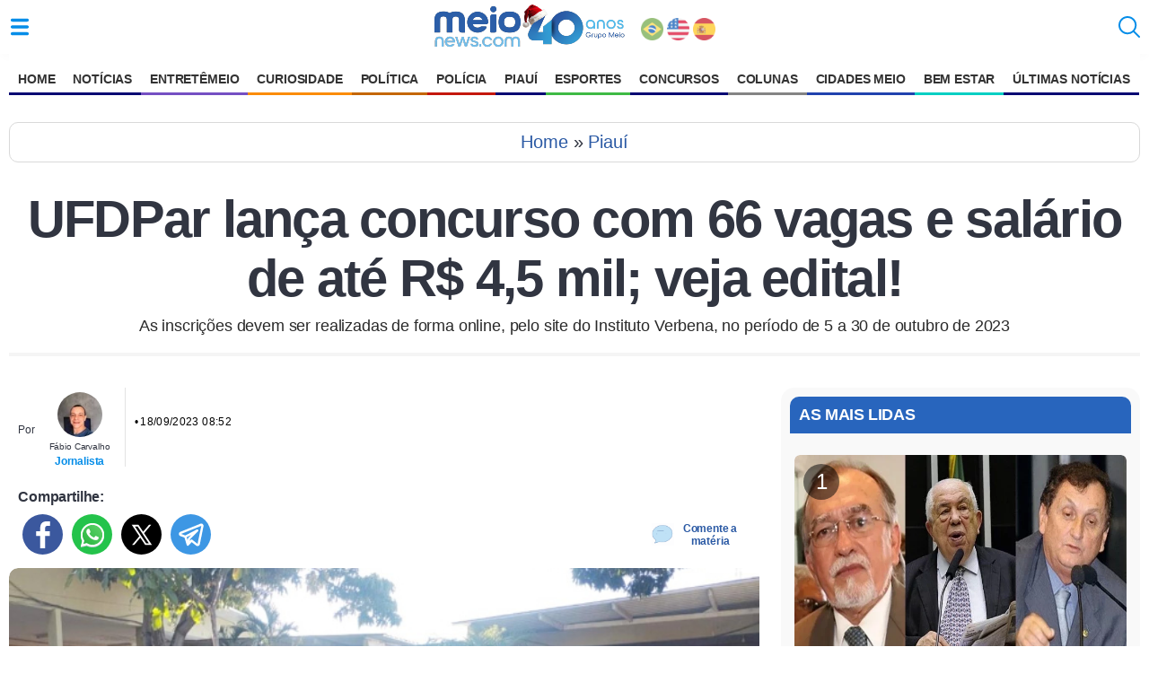

--- FILE ---
content_type: text/html
request_url: https://www.meionews.com/piaui/ufdpar-lanca-concurso-com-66-vagas-e-salario-de-ate-r-4-5-mil-veja-edital-481409
body_size: 25602
content:
<!doctype html>
<html ⚡ lang="pt-br">
<head>
    <meta charset="utf-8">
    <title>UFDPar lança concurso com 66 vagas e salário de até R$ 4,5 mil; veja edital! | Piauí</title>
    <meta name="description" content=" As inscrições devem ser realizadas de forma online, pelo site do Instituto Verbena, no período de 5 a 30 de outubro de 2023.">
    <meta name="viewport" content="width=device-width,minimum-scale=1,initial-scale=1">  
    <link rel="preconnect dns-prefetch" href="https://contadoracesso.meionorte.com">
    <link rel="preload" fetchpriority="high" as="image" href="/uploads/imagens/2023/9/18/ufdpar-lanca-concurso-com-66-vagas-e-salario-de-ate-r-4-5-mil-veja-edital-c340958c-fb34-46fb-8af4-96db6b30a370.jpg" type="image/jpeg">
    <meta property="og:image" content="https://www.meionews.com/uploads/imagens/2023/9/18/ufdpar-lanca-concurso-com-66-vagas-e-salario-de-ate-r-4-5-mil-veja-edital-c340958c-fb34-46fb-8af4-96db6b30a370.jpg">
    <link rel="apple-touch-icon" sizes="180x180" href="/assets/icon/apple-icon-180x180.png">
    <link rel="icon" type="image/png" sizes="32x32" href="/assets/icon/favicon-32x32.png">
    <link rel="icon" type="image/png" sizes="16x16" href="/assets/icon/favicon-16x16.png">
    <link rel="shortcut icon" href="/assets/icon/favicon.ico" type="image/ico" />
    <link rel="apple-touch-icon" sizes="180x180" href="/assets/icon/favicon.ico">    
    <link rel="manifest" href="https://www.meionews.com/manifest.json">
    <meta name="theme-color" content="#ffffff">
    <link rel="canonical" href="https://www.meionews.com/piaui/ufdpar-lanca-concurso-com-66-vagas-e-salario-de-ate-r-4-5-mil-veja-edital-481409" />
    <meta name="twitter:card" content="summary_large_image" />
    <meta name="twitter:site" content="Portal Meio News" />
    <meta name="twitter:creator" content="@meionorte">
    <meta property="fb:app_id" content="1936214129986725" />
    <meta property="og:locale" content="pt_BR">
    <meta property="og:title" content="UFDPar lança concurso com 66 vagas e salário de até R$ 4,5 mil; veja edital!">
    <meta property="og:description" content=" As inscrições devem ser realizadas de forma online, pelo site do Instituto Verbena, no período de 5 a 30 de outubro de 2023.">
    <meta property="og:type" content="article">
    <meta property="og:site_name" content="Portal meionews.com">
    <meta property="og:image:type" content="image/jpeg">    
    <meta property="og:image" content="https://www.meionews.com/uploads/imagens/2023/9/18/ufdpar-lanca-concurso-com-66-vagas-e-salario-de-ate-r-4-5-mil-veja-edital-c340958c-fb34-46fb-8af4-96db6b30a370.jpg">
    <meta property="og:url" content="https://www.meionews.com/piaui/ufdpar-lanca-concurso-com-66-vagas-e-salario-de-ate-r-4-5-mil-veja-edital-481409">
    <script async src="https://cdn.ampproject.org/v0.js"></script>
    <script async custom-element="amp-script" src="https://cdn.ampproject.org/v0/amp-script-0.1.js"></script>
    <script async custom-element="amp-iframe" src="https://cdn.ampproject.org/v0/amp-iframe-0.1.js"></script>
    <script async custom-element="amp-list" src="https://cdn.ampproject.org/v0/amp-list-0.1.js"></script>
    <script async custom-template="amp-mustache" src="https://cdn.ampproject.org/v0/amp-mustache-0.2.js"></script>
    <script async custom-element="amp-sticky-ad" src="https://cdn.ampproject.org/v0/amp-sticky-ad-latest.js"></script>
    <script async custom-element="amp-sidebar" src="https://cdn.ampproject.org/v0/amp-sidebar-0.1.js"></script>
    <script async custom-element="amp-carousel" src="https://cdn.ampproject.org/v0/amp-carousel-0.1.js"></script>
    <script async custom-element="amp-bind" src="https://cdn.ampproject.org/v0/amp-bind-0.1.js"></script>
    <script async custom-element="amp-ad" src="https://cdn.ampproject.org/v0/amp-ad-0.1.js"></script>
    <script async custom-element="amp-auto-ads" src="https://cdn.ampproject.org/v0/amp-auto-ads-latest.js"></script>    
    <script async custom-element="amp-analytics" src="https://cdn.ampproject.org/v0/amp-analytics-0.1.js"></script>
        <script type='application/ld+json'>
    {
        "@context": "http://schema.org",
        "@type": "NewsArticle",
        "mainEntityOfPage": {
            "@type": "WebPage",
            "@id": "https://www.meionews.com/piaui/ufdpar-lanca-concurso-com-66-vagas-e-salario-de-ate-r-4-5-mil-veja-edital-481409"
        },
        "headline": "UFDPar lança concurso com 66 vagas e salário de até R$ 4,5 mil; veja edital!",
        "image": ["https://www.meionews.com/uploads/imagens/2023/9/18/ufdpar-lanca-concurso-com-66-vagas-e-salario-de-ate-r-4-5-mil-veja-edital-c340958c-fb34-46fb-8af4-96db6b30a370.jpg"],
        "datePublished": "2023-09-18T08:52:00-03:00",
        "dateModified": "2023-09-18T08:53:09-03:00",
        "author": {
            "@type": "Person",
            "name": "Fábio Carvalho",
            "url": "https://www.meionews.com/jornalistas/fabio-carvalho"
        },
        "publisher": {
            "@type": "Organization",
            "name": "Meio News",
            "url": "https://www.meionews.com",
            "logo": {
                "@type": "ImageObject",
                "url": "https://www.meionews.com/assets/portalmn/logo-meionews.svg",
                "width": "524",
                "height": "245"
            }
        },
        "articleSection": "Piauí",
        "description": " As inscrições devem ser realizadas de forma online, pelo site do Instituto Verbena, no período de 5 a 30 de outubro de 2023.",
        "keywords": "edital prova ufdpar, UFDPAR inscrição concurso",
        "wordCount": "352"
    }
    </script>

    <style amp-boilerplate>body{-webkit-animation:-amp-start 8s steps(1,end) 0s 1 normal both;-moz-animation:-amp-start 8s steps(1,end) 0s 1 normal both;-ms-animation:-amp-start 8s steps(1,end) 0s 1 normal both;animation:-amp-start 8s steps(1,end) 0s 1 normal both}@-webkit-keyframes -amp-start{from{visibility:hidden}to{visibility:visible}}@-moz-keyframes -amp-start{from{visibility:hidden}to{visibility:visible}}@-ms-keyframes -amp-start{from{visibility:hidden}to{visibility:visible}}@-o-keyframes -amp-start{from{visibility:hidden}to{visibility:visible}}@keyframes -amp-start{from{visibility:hidden}to{visibility:visible}}</style><noscript><style amp-boilerplate>body{-webkit-animation:none;-moz-animation:none;-ms-animation:none;animation:none}</style></noscript>
    <style amp-custom>
                 .article-html .center, .article-share_buttons, .footer .directory-button, .fr-inner, .imageSlideNews, .module .center, .post-caption-container, .slide-featured h3, .slide-item .slide-info, .slideCount, .title-video, .titleSlideNews {text-align: center }button, img, input {margin: 0;padding: 0 }#search-form svg, .header svg {width: 24px;height: 24px }.header svg, .sidebar .brand-color svg {fill: #058de8 }a, aside, body, div, figcaption, figure, footer, form, h1, h2, h3, h4, h5, header, html, i, label, li, p, section, small, span, strong, time, ul {margin: 0;padding: 0;border: 0;vertical-align: baseline;list-style-type: none }a {color: #2a59a4;text-decoration: none }img {vertical-align: baseline }.header, .most-viewed, .newsletter form, .wrapper, html {margin: 0 auto }html {-ms-text-size-adjust: 100%;-webkit-text-size-adjust: 100%;box-sizing: border-box;max-width: 100% }body {font-family: Open Sans, sans-serif;color: #313541;padding: 105px 10px 0px 10px;letter-spacing: -.01em }a img, button, img, input {border: 0 }button {cursor: pointer }button::-moz-focus-inner {padding: 0;border: 0 }a, a:focus, button, div, h1, h2, h3, h4, h5, input, select, span {outline: 0 }.wrapper {max-width: 1280px;margin-top: 15px;}.header {background: #fff;box-shadow: 0 0 22px -16px rgb(0 0 0 / 71%);padding: 0 10px;align-items: center;position: fixed;top: 0;z-index: 9999;left: 0;right: 0;display: flex;max-width: 100% }.mn-time {color: #999;font-size: 10px;margin-top: 20px;position: absolute;top: 42px;margin-left: 0;letter-spacing: 1px }.header button {background: 0 0;height: 24px;display: flex;align-items: center;gap: 6px;color: #2a59a4 }.header svg, .sidebar .brand-color svg {fill: #058de8 }.header__burger {float: left;}.header__search {order: 3;height: 24px;}.header__title {margin-top: 8px;order: 2;flex-grow: 2 }.header__title a {display: flex;justify-content: center }.header__title img {display: block;margin: 0 auto }.ads {margin-top: 20px;margin-bottom: 20px;display: flex;justify-content: center }.grid-2-cols {grid-template-columns: 1fr 1fr }.grid-3-cols {grid-template-columns: 1fr 1fr 1fr }.grid-4-cols {grid-template-columns: 1fr 1fr 1fr 1fr }.post-numeric {font-size: 24px;position: absolute;left: 10px;top: 10px;width: 40px;height: 40px;border-radius: 50%;background: rgba(0, 0, 0, .5);color: #fff;font-weight: 500;z-index: 1;display: flex;align-items: center;justify-content: center }.layout {display: grid;grid-template-columns: minmax(200px, 1fr) 400px;gap: 24px;width: 100%;}.col {flex: 1 }.layout .post {margin: 24px 5px }.layout .module-contet {border: 1px solid #e6e6e6;border-radius: 8px;padding: 10px 20px 30px }.sidebar {background: #fff;font-size: 15px;width: 300px }.sidebar .menu-list {padding-bottom: 15px;margin-bottom: 15px;border-bottom: 1px solid #e5e5e5 }.sidebar .no-style {padding: 0;margin: 0;border-bottom: 0 }.sidebar small {font-weight: 700;margin: 15px;display: block;color: #828282 }.sidebar li {margin-bottom: 15px }.sidebar li svg {width: 18px;height: 18px;margin-right: 5px }.showcase-new .post.full, .sidebar li:last-child {margin-bottom: 0 }.sidebar a {color: #313541;padding: 0 10px;font-size: 16px;display: flex;letter-spacing: .01em }.module-blogs .card:hover h4, .module-cidades .card:hover h4, .newspaper .in-short_content .model.up .model-info a, .search-page .alert strong, .sidebar .brand-color a.is-active, .sidebar .brand-color a:hover {color: #058de8 }ul.menu-list .parent-edt-2>li>a, ul.menu-list>li>a {text-decoration: none;color: #333;display: block }ul.menu-list {list-style: none;padding: 0;margin: 0 }ul.menu-list>li {display: block;margin-bottom: 5px }ul.menu-list>li>a {padding: 5px }ul.menu-list>li>a:hover {background-color: #ddd }ul.menu-list .parent-edt-2 {display: none;padding-left: 20px;list-style: none }ul.menu-list>li:hover .parent-edt-2 {display: block }ul.menu-list .parent-edt-2>li>a:hover {background-color: #f1f1f1 }ul.menuh-list {margin-top: 10px;}ul.menuh-list>li>a:hover {background-color: #fff }ul.menuh-list>li>a {padding: 10px 10px;}ul.menuh-list>li>a.cm {background: #334a93;color: #fff;border-radius: 10px 10px 0px 0px;font-weight: bold;}ul.menuh-list .parent-edt {z-index: 9999;}ul.menuh-list .parent-edt li {margin: 15px 0px;}ul.menuh-list .parent-edt li a {color: #000;box-shadow: 0 0;justify-content: flex-start }ul.menuh-list .parent-edt::-webkit-scrollbar {width: 2px }ul.menuh-list .parent-edt::-webkit-scrollbar-track {background: #f1f1f1 }ul.menuh-list .parent-edt::-webkit-scrollbar-thumb {background: #888 }ul.menuh-list .parent-edt::-webkit-scrollbar-thumb:hover {background: #555 }.main-nav>ul {display: flex;width: 100%;justify-content: center;margin-top: 12px }.main-nav li:hover ul li a {color: #000;box-shadow: 0 0 }.main-nav a {color: #000;white-space: nowrap;padding: 10px 10px;text-transform: uppercase;font-size: 14px;font-weight: bold;}.main-nav li:hover>a {opacity: .6 }.main-nav {background: #fff;align-items: center;position: fixed;top: 58px;z-index: 9999;left: 0;right: 0;display: flex;max-width: 100%;}.menu-list .con-color svg {fill: #737373 }.menu-list .esp-color svg {fill: #029900 }.menu-list .bem-color svg {fill: #28818e }.menu-list .cur-color svg {fill: #f74b33 }.menu-list .not-color svg {fill: #0053a2 }.menu-list .polic-color svg {fill: #e23838 }.menu-list .polit-color svg {fill: #c46600 }.menu-list .rec-color svg {fill: #aa9812 }.module-noticias .view-more svg, .sidebar .not-color svg {fill: #0053a2 }.module-noticias .module-header .title, .module-noticias a, .sidebar .not-color a:hover {color: #0053a2 }.esportes-page .footer .view-more svg, .esportes-page .header svg, .module-esportes .view-more svg, .sidebar .esp-color svg {fill: #3eba44 }.esportes-page .article-publication a, .esportes-page .article-topics a, .esportes-page .footer .view-more, .esportes-page .header__title a, .esportes-page .module .module-header .title, .esportes-page .most-viewed strong, .module-esportes .module-header .title, .module-esportes a, .sidebar .esp-color a:hover {color: #3eba44 }.module-politica .view-more svg, .sidebar .pot-color svg {fill: #c46600 }.module-politica .module-header .title, .module-politica a, .sidebar .pot-color a:hover {color: #c46600 }.module-bem-estar .view-more svg, .sidebar .pot-color svg {fill: #02cfc3;}.module-bem-estar .module-header .title, .module-bem-estar a, .sidebar .pot-color a:hover {color: #02cfc3;}.module-policia .view-more svg, .sidebar .pol-color svg {fill: #c4170c }.module-policia .module-header .title, .module-policia a, .sidebar .pol-color a:hover {color: #c4170c }.module-curiosidades .view-more svg, .sidebar .cur-color svg {fill: #fb8c06;}.module-curiosidades .module-header .title, .module-curiosidades a, .sidebar .cur-color a:hover {color: #fb8c06;}.module-bichos .view-more svg, .sidebar .bich-color svg {fill: #6e4937 }.module-bichos .module-header .title, .module-bichos a, .sidebar .bich-color a:hover {color: #6e4937 }.module-horoscope .view-more svg, .sidebar .cor-color svg, .sidebar .hor-color svg {fill: #220080 }.module-horoscope .module-header .title, .module-horoscope a, .sidebar .cor-color a:hover, .sidebar .hor-color a:hover {color: #220080 }.sidebar .con-color svg {fill: #6e81ff }.sidebar .con-color a:hover {color: #6e81ff }.sidebar .share-whatsapp {margin: 15px 0 20px 10px }.sidebar .share-whatsapp a {background-image: url(/assets/portalmn/icons-social.svg);background-size: 38px;background-repeat: no-repeat;height: 45px;display: block;margin: 0 5px }.sidebar .share-whatsapp small {font-size: 14px;left: 50px;top: 5px;position: absolute }.sidebar .share-whatsapp strong {font-size: 14px;left: 65px;top: 40px;position: absolute }.slide-featured {background: #000;float: left;width: 100%;margin-bottom: 20px }.slide-featured h3 {color: #fff;padding: 10px;border-bottom: 1px solid #fff;margin: 10px;font-weight: 400 }.slide-inner {margin: 0;padding-bottom: 15px }.blog-profile, .footer .directory .box {margin-bottom: 20px }.slide-item {overflow: hidden;border-radius: 3px }.slide-item, .slide-item .slide-image {position: relative;height: auto;max-width: 600px }.slide-item .slide-info {padding: 10px 15px;color: #fff }.slide-item .slide-info .slide-title {font-size: 14px;font-weight: 400;letter-spacing: .05em }.slide-item .slide-info .slide-title a {font-size: 20px;line-height: 24px;letter-spacing: 0;margin-bottom: 0;font-weight: 700;text-shadow: 2px 2px 2px rgba(0, 0, 0, .4);color: #fff }.slide-info small {align-items: center;text-transform: uppercase;color: #fff;font-size: 10px;font-weight: 700;bottom: 8px }.amp-carousel-button {background-color: rgba(0, 0, 0, .75) }.amp-carousel-button-prev {left: 5px;border: 1px solid #fff }.amp-carousel-button-next {right: 5px;border: 1px solid #fff }.link-gap {font-size: 14px;display: flex;align-items: center;gap: 8px }.link-gap a {color: #004dff }.footer {position: relative;bottom: 0;}.footer, .footer .directory {margin: 25px 5px;}.footer .directory-button {display: flex;align-items: center;justify-content: center;padding: 10px 0;background: #fff;text-transform: uppercase;font-size: 14px;font-weight: 600;border: 0 }.blog-header, .blog-profile .description, .footer .wrapper {border-top: 1px solid #e5e5e5 }.footer .wrapper {display: flex;align-items: center;justify-content: space-between;padding: 18px 0 }.footer .copyright {display: flex;color: #666;align-items: center }.footer .directory .box h4 {font-size: 28px;line-height: 34px;margin-bottom: 15px }.article-header, .article-title, .footer .directory .box li {margin-bottom: 10px }.footer .directory .box li a {color: #828282;text-decoration: none }.footer .directory .box .view-more {margin-top: 10px;border: 0;justify-content: flex-start }.footer .copyright, .footer .copyright p {justify-content: center;align-items: center;display: flex }.footer .copyright>.brand {display: flex;margin: 10px auto }.footer .copyright p {color: #000;margin-bottom: 0 }.footer svg {margin-right: 8px }#gt-nvframe, .blog-profile .social span, amp-accordion section:not([expanded]) .show-less, form.amp-form-submitting button {display: none }.blog-header {width: 100%;background: #fff;border-bottom: 1px solid #e5e5e5 }.blog-header .title {color: #313541;letter-spacing: -.06em;font-weight: 300;justify-content: center;font-size: 22px;max-width: 100%;padding: 15px 0;border-bottom: 1px solid #e5e5e5 }.blog-header .title strong {padding-right: 10px;color: #313541 }.blog-header .title amp-img {margin-right: 10px;border-radius: 3px }.blog-header .menu-toggle.dropdown {position: relative;display: flex;align-items: center;justify-content: center }.blog-header .menu-toggle.dropdown .js-dropdown-button {padding: 8px 12px;text-transform: uppercase;color: #313541;background: #fff;font-size: 14px;font-weight: 700;display: flex;justify-content: center;align-items: center }.blog-header .menu-toggle.dropdown .dropdown-content {list-style: none;margin: 0;position: absolute;width: 220px;top: 32px;left: 50%;transform: translate(-50%);z-index: 2;background-color: #fff;box-shadow: 0 2px 4px rgba(0, 0, 0, .1);border-radius: 3px 0 3px 3px;border: 1px solid #e5e5e5;padding: 10px 0 }.blog-header .menu-toggle.dropdown .dropdown-content a {padding: 8px 15px;font-size: 16px;color: #313541;display: flex;justify-content: flex-start;text-decoration: none }.blog-profile {border-radius: 3px;padding: 15px }.article-publication, .article-source a, .blog-header .title, .blog-profile .info {display: flex;align-items: center }.blog-profile .info>div strong {font-size: 22px;margin-bottom: 5px;color: #313541 }.blog-profile .info>div a {text-decoration: none;color: #828282 }.blog-profile .info amp-img {margin-right: 15px;border-radius: 50% }.blog-profile .description {font-size: 14px;line-height: 18px;color: #828282;margin-top: 20px;padding-top: 20px;margin-bottom: 0 }.blog-profile .social {margin-top: 20px }.article-topics li, .blog-profile .social a {display: inline-block;margin: 0 5px }.blog-profile .social svg {width: 32px;height: 32px;fill: #313541 }.article-header {border-bottom: 4px solid #f5f5f5;position: relative }.article-source {background: #fff;border-bottom: 1px solid #e5e5e5 }.article-source a {padding: 5px 0;justify-content: center;text-decoration: none }.article-source a:hover {color: #313541;text-decoration: none }.article-source a amp-img {border-radius: 3px;margin-right: 10px }.article-source a span {color: #313541;font-weight: 500;margin: 10px 0;font-size: 16px }.article-image-featured amp-img, .article-image-featured img {border-radius: 10px 10px 0 0;overflow: hidden;object-fit: cover;width:100%;}.article-image-featured small {border-radius: 0 0 10px 10px;background: #000;padding: 10px;color: #fff;display: flex;font-size: 14px;line-height: 18px }.article-subtitle, .article-title {padding-left: 15px;padding-right: 15px;text-align: center }.article-title {letter-spacing: -.03em;padding-top: 15px;font-size: 58px;line-height: 66px;font-weight: 700 }.fr-inner, time {letter-spacing: .03em }.article-subtitle {font-size: 18px;line-height: 20px;color: #2a2a2a;font-weight: 400;margin-bottom: 20px }.article-html, .article-publication, .coverages .with-game>div {position: relative;padding: 0 10px }.article-html ul {list-style: none;list-style-type: auto;}.article-html ul li {list-style: none;list-style-type: auto;}.article-html ol {list-style: decimal;}.article-html ul li::marker {content: none;}.article-html ol li::before {content: none;}.article-html ol li {padding-left: 10px;list-style-type: auto;}.article-html ol li::marker {font-weight: bold;}.article-publication a, .most-accessed .post .post-info .post-title {color: #313541 }.article-publication_from {margin-bottom: 5px;font-weight: 500;font-size: 12px }.article-publication_updated {min-height: 35px;color: #000;margin-bottom: 10px;font-size: 12px;line-height: 22px }.article-share {margin-bottom: 15px;padding: 0 10px;display: flex;align-items: center }.article-share small {position: relative;margin-bottom: 5px;display: flex;text-transform: uppercase }.article-share small span {background: #fff;position: relative;z-index: 2;font-size: 16px;height: 15px }.article-share small:before {position: absolute;width: 100%;height: 1px;background: #f5f5f5;content: "";right: 0;top: 20px;z-index: 1 }.article-share_buttons {min-height: 45px;justify-content: flex-start;align-items: center;padding-bottom: 10px;margin-top: 10px }.article-html amp-tiktok {margin: 0 auto;display: block }.article-html li:not(.article-topics li):not(.article-share li), .article-html p, .slideNews p {width: 100%;word-wrap: break-word;font-size: 22px;line-height: 35px;color: #3a3a3a;font-weight: 400;margin-bottom: 20px;text-align: justify;letter-spacing: -.03em }.article-more .grid-pattern-news {display: grid;grid-template-columns: repeat(5, auto) }.article-more, .article-topics {margin-top: 20px;margin-bottom: 30px;display: block }.article-topics li {margin: 5px;border-radius: 32px;padding: 0 5px }.article-topics a {text-decoration: none;font-size: 14px;line-height: 18px;color: #058de8 }.esportes-page .footer, .module-esportes .module-header .title:after {background: #3eba44 }.esportes-page .module .module-header .title:after {background-color: #3eba44 }.entretenimento-page .module .module-header .title:after {background-color: #754fc3 }.entretenimento-page .module .view-more, .module-entretenimento .view-more {border-color: #754fc3;color: #754fc3 }.entretenimento-page .footer, .module-entretenimento .module-header .title:after {background: #754fc3 }.cidades-page .blog-profile .social svg, .cidades-page .footer .view-more svg, .cidades-page .header svg, .cidades-page .module .view-more svg {fill: #156ad5 }.cidades-page .module .module-header .title:after {background-color: #156ad5 }.cidades-page .module .view-more {border-color: #156ad5;color: #156ad5 }.cidades-page .footer, .module-cidades .module-header .title:after {background: #156ad5 }.cidades-page .blog-profile .info>div strong, .cidades-page .footer .view-more, .cidades-page .header__title a, .cidades-page .module .module-header .title, .cidades-page .most-viewed strong, .module-cidades .module-header .title, .module-cidades a {color: #156ad5 }.blogs-page .blog-profile .social svg, .blogs-page .footer .view-more svg, .blogs-page .header svg, .blogs-page .module .view-more svg {fill: #3d4944 }.blogs-page .module .module-header .title:after {background-color: #3d4944 }.blogs-page .module .view-more {border-color: #3d4944;color: #3d4944 }.blogs-page .footer {background: #3d4944 }.blogs-page .blog-profile .info>div strong, .blogs-page .footer .view-more, .blogs-page .header__title a, .blogs-page .module .module-header .title, .blogs-page .most-viewed strong {color: #3d4944 }.module-noticias .module-header .title:after {background: #0053a2 }.module-noticias .view-more {border-color: #0053a2;color: #0053a2 }.module-receitas .module-header .title, .module-receitas a {color: #9c1956 }.module-receitas .module-header .title:after {background: #9c1956 }.module-receitas .view-more {border-color: #9c1956;color: #9c1956 }.module-receitas .view-more svg {fill: #9c1956 }.module-politica .module-header .title:after {background: #c46600 }.module-politica .view-more {border-color: #c46600;color: #c46600 }.module-bem-estar .module-header .title:after {background: #02cfc3;}.module-bem-estar .view-more {border-color: #02cfc3;color: #02cfc3;}.module-policia .module-header .title:after {background: #c4170c }.module-policia .view-more {border-color: #c4170c;color: #c4170c }.module-esportes .view-more {border-color: #3eba44;color: #3eba44 }.module-curiosidades .module-header .title:after {background: #fb8c06;}.module-curiosidades .view-more {border-color: #fb8c06;color: #fb8c06;}.module-horoscope .module-header .title:after {background: #220080 }.module-horoscope .view-more {border-color: #220080;color: #220080 }.module-adulto .module-header .title, .module-adulto a {color: #d23000 }.module-adulto .module-header .title:after {background: #d23000 }.module-adulto .view-more {border-color: #d23000;color: #d23000 }.module-adulto .view-more svg {fill: #d23000 }.slideCount {padding-top: 10px;width: 100%;float: left;font-size: 14px;margin-top: 22px;margin-bottom: 20px;color: #0253a1;font-weight: 700 }.slideNews {padding: 10px;color: #000 }.titleSlideNews {margin-bottom: 10px;font-size: 18px }.buttomPrev, .related_amp {float: left }.buttomNext {float: right }.buttomNext a, .buttomPrev a {background: #058de8;padding: 15px;color: #fff;font-size: 15px;text-decoration: none;border-radius: 15px;etter-spacing: 0.05em;font-weight: 700 }.elmentoButtom {width: 100%;position: relative;display: flex }.article-html .article-more-checkbox:not(:checked)~.read-more, .article-more.related_amp_left .grid-pattern-news, .article-more.related_amp_right .grid-pattern-news, .fr-inner, .main-nav li:hover ul {display: block }.buttomSlide {width: 300px;padding: 0 0 30px;margin: 0 auto }.imageSlideNews {width: 100%;height: auto;position: relative }.nextSlideNews, .prevSlideNews {z-index: 9;position: absolute;top: calc(50% - 40px);background: #fff;padding: 15px;font-size: 20px;font-weight: 900;border-radius: 10px;text-decoration: none;border: 4px solid #1485dd }#search-form form, .post, .related a, .tsec, blockquote {position: relative }.article-more.related_amp .post .post-info .post-title, .fr-inner {font-weight: 400 }.prevSlideNews {float: left;left: 10px }.nextSlideNews {float: right;right: 10px }.fr-inner {font-size: 14px;margin-bottom: 25px;line-height: 20px;padding: 5px;border-bottom: 1px solid #ccc }.slideNews ul {font-size: 18px;padding: 0 10px 40px 60px }.slideNews li {float: left;text-align: left;width: 100%;padding-bottom: 15px;list-style: disc }.related-news {padding: 5px;text-transform: lowercase }.article-html h2, .article-html h3, .article-html h4, .chapeu, .exclusive, .modalbox .done_modalbox, .opin, .post .post-info .post-source, .post-info-label, .post-lide, .tsec a {text-transform: uppercase }.title-video {font-size: 24px;letter-spacing: -1px;margin: 20px 0 }.article-more strong, .article-topics strong {text-transform: uppercase;letter-spacing: -.02em;font-size: 18px;margin-bottom: 10px;display: block }.newsletter .d-flex, .post.full, .post.wide a, .related_amp_left a, .related_amp_right a {display: flex }.related_amp_left {width: 350px;margin-right: 20px;float: left }.related_amp_left .post.full .post-image, .related_amp_right .post.full .post-image {margin-right: 10px }.related_amp_right {width: 350px;margin-left: 20px;float: right }.article-more.related_amp .grid-pattern-news {grid-template-columns: repeat(4, auto) }.related_news figure amp-img img {object-fit: cover;}.related_news .post .post-info {padding: 0 10px;width: auto;}.related_news .grid-pattern-news {display: grid;grid-template-columns: repeat(3, auto) }.article__follow {white-space: nowrap;align-items: center;font-weight: 700;display: flex }.chapeu, .rela_news a {white-space: normal }.authors div, .post.full {flex-direction: column }time {font-size: 12px }.get-image {border-top: 3px solid red;box-shadow: 0 3px 6px 0 #ccc }.get-image:before {transition: .2s ease-in-out;position: absolute;left: 0;bottom: 0;content: "";width: 100%;height: 100px;z-index: 2 }.post.full .post-image, .post.full .post-image amp-img {margin: 0;width: 100%;height: auto;object-fit: contain }.post {margin: 10px;border-radius: 3px }.parent-edt li a:hover, .post:hover .featured-title-block, .post:hover .post-title {text-decoration: underline }.post:hover .post-image {opacity: .9 }.post.full .post-image amp-img {border-radius: 6px;overflow: hidden;width: 100% }.post.full .post-info .post-source {left: 10px }.post.full .post-info .post-title {margin-top: 8px;margin-bottom: 8px }.post.full .post-share {right: 0;left: auto;border-radius: 0 0 3px }.post.wide a {align-items: center;text-decoration: none;gap: 18px }.post.wide .post-image amp-img {border-radius: 6px;min-width: 160px }.post .post-image, .post .post-image amp-img {display: block;border-radius: 6px;overflow: hidden;min-width: 120px }.article-more .post .post-image {min-width: 150px }.post .post-info {width: 100%;padding: 0;margin: 8px 0 }.post .post-info .post-title {font-size: 18px;font-weight: 600;letter-spacing: -.04em;line-height: 1.5em }.post .post-info .post-source, .post-lide {display: flex;align-items: center;color: #828282;font-size: 11px;text-align: left;margin: 10px 0 5px }.chapeu, .related a, blockquote {color: #000 }.post-lide {font-size: 12px;margin-top: 10px }.post .post-info .date {color: #666;font-size: 14px;opacity: .5 }.post .post-info .post-source amp-img {margin-right: 5px;border-radius: 3px }.chapeu {display: block;margin-bottom: 4px;font-weight: 600 }.get-image .post-image:before {border: 5px }.get-image h1 {font-size: 22px;line-height: 30px;letter-spacing: -.04em;color: #000;text-align: center;text-decoration: none;font-weight: 700;top: 160px;margin-bottom: 15px;padding: 5px }.follow span, .shared-middle-text a, .tsec a {letter-spacing: -.03em }.item-program amp-img {border-radius: 50%;border: 1px solid #c5c5c5 }.tsec {background: #f8f8f8;width: 100%;display: flex;padding: 10px 0;border: 1px solid #ccc;margin: 0px 5px 5px 0px;align-items: center;justify-content: center;font-size: 18px;}.tsec a {font-weight: 700;font-size: 24px;margin: 0 5px;}.related h2 {font-weight: 400;font-size: 14px;margin-left: 30px;text-align: -webkit-auto;margin-bottom: 18px }.related a h2:before {content: "|";margin: 0 10px 0 0;font-size: 25px;position: absolute;color: #2880fc;left: 10px }.related {padding-bottom: 10px;margin-bottom: 15px }blockquote {background: #eaeaea57;border-bottom: 2px solid #058de8;border-top: 2px solid #058de8;border-left: 0;padding: 20px;font-size: 20px;line-height: 32px;margin: 20px 20px 40px 20px;}.article-html blockquote p {font-style: italic;margin-bottom: 0px;}blockquote:before {content: "“";position: absolute;left: 5px;top: 30px;font-size: 50px;color: #058de8;line-height: 1px;}blockquote:after {content: "”";font-size: 50px;color: #058de8;position: absolute;right: 10px;bottom: 0;line-height: 1px;}.follow span, .follow strong {font-size: 18px;margin-bottom: 10px }#search-form, #search-form input[type=search] {position: absolute;left: 0;top: 0;width: 100% }#search-form form, amp-iframe, amp-youtube, table {width: 100% }#search-form input[type=search] {right: 0;bottom: 0;background: #fff;z-index: 1;height: 60px;border: 0;padding-left: 15px;font-size: 16px;width: 100%;left: 80px;-webkit-appearance: textfield }#search-form #search-select {width: 70px;float: left;height: 52px;background: #fff;border: 0;color: #5e5e5e;margin-left: 10px }#search-form .search-form__field svg {position: absolute;left: 8px;z-index: 2;top: 13px;fill: #058de8 }#search-form .search-form__close {right: 10px;position: absolute;z-index: 2;top: 16px }#search-form .search-form__close svg {fill: #828282;width: 20px;height: 20px }.follow {margin: 20px 0;padding: 0 10px 20px }.follow strong {color: #000;display: block;font-weight: 700;font-style: normal }.follow .tel {color: #039be5 }.follow .gn {color: #f8a80a }.follow .wp {color: #159d20 }.follow span {width: 100%;float: left;background: #e3e3e3;padding: 10px;text-align: justify;color: #0053a2 }.follow_whats, .follow_whats button {background: #ebebeb;line-height: 20px }amp-social-share {border-radius: 50%;margin-left: 5px }.article-share_buttons2 .buttons, .follow ul {display: flex;margin-top: 10px;align-items: center }.follow ul li {text-align: center;width: 50%;margin: 10px }.follow ul a {font-size: 16px;font-weight: 700 }.sub-section {margin: 10px 0 0 35px }.ads, .article-html p.ads, .pub {text-align: center;margin-top: 20px;margin-bottom: 20px;justify-content: center }.shared-middle-text {padding: 15px 0 25px 25px;display: block;width: 100% }.shared-middle-text li {padding: 10px 0;line-height: 10px }.shared-middle-text a {font-size: 20px;font-weight: 700 }.follow_whats {padding: 15px;float: left;margin-bottom: 25px }.follow_whats button {font-size: 15px;color: #09a945;font-weight: 400;font-style: italic }#modalbox {z-index: 10000 }.modalbox {display: flex;align-items: center;justify-content: center;z-index: 1;background: rgba(0, 0, 0, .5);width: 100%;height: 100%;position: fixed }.modal_box {margin-left: -45%;z-index: 99;border-radius: 4px;box-shadow: 0 9px 46px 8px rgba(0, 0, 0, .14), 0 11px 15px -7px rgba(0, 0, 0, .12), 0 24px 38px 3px rgba(0, 0, 0, .2);position: absolute;padding: 3px;top: 15%;transition: .3s ease-in-out;width: 90%;left: 50%;background-image: linear-gradient(45deg, #4998ff 25%, #fff 25%, #fff 50%, #4998ff 50%, #4998ff 75%, #fff 75%, #fff 100%);background-size: 40px 40px }.showcase, table tr td {padding: 5px }.modal_box .warn {border-radius: 4px;background: #fff;color: #555;padding: 15px }.modal_box h4 {line-height: 1;color: #000;font-size: 18px;font-weight: 700 }.modal_box .warn li {list-style: disc;margin: 25px }hr {height: 0;border: 0;border-top: 1px solid #eee }.modalbox .close_modalbox {line-height: 20px;text-align: center;padding: 0;color: #555;font-size: 30px;position: absolute;top: 23px;background: 0 0;border: none;right: 23px;cursor: pointer;width: 20px;height: 20px }.modalbox .done_modalbox {padding: 10px 13px;border-radius: 3px;box-shadow: 0 2px 2px 0 rgba(0, 0, 0, .14), 0 3px 1px -2px rgba(0, 0, 0, .2), 0 1px 5px 0 rgba(0, 0, 0, .12);background: #db0808;color: #fff;border: none;margin-top: 15px;font-size: 14px;font-weight: 500;cursor: pointer }.modalbox .done_modalbox:hover {background: #008688 }.txt-r {text-align: right }.slideInDown {-webkit-animation-name: slideInDown;animation-name: slideInDown;-webkit-animation-duration: .4s;animation-duration: .4s;-webkit-animation-fill-mode: both;animation-fill-mode: both }.rela_news .carousel-item {width: 200px;margin-bottom: 20px }.post-info-label {margin-bottom: 4px;display: block;font-size: 14px }.rela_news {margin-top: 15px }.rela_news .carousel-content h3 {font-size: 18px;font-weight: 400;margin: 5px 5px 0;float: left;height: 100px;overflow: hidden;text-align: center;letter-spacing: -.03em }.rela_news amp-img {float: left;width: 200px;height: 150px }.rela_news .amp-carousel-button-next, .rela_news .amp-carousel-button-prev {top: 300px }.article-more strong:before, .article-topics strong:before {width: 100%;background: #e6e6e6;height: 1px;content: "";position: relative;float: left;margin-bottom: 10px;top: 38px }.rela_news .post h3:before {content: "»";float: left;color: #000;margin-right: 10px;font-size: 20px;display: flex;align-items: center }.fr-img-wrap {text-align: center;display: block;float: left;width: 100% }.article-share_buttons2 {position: relative;margin: 15px auto 0;border-radius: 8px;width: 100% }.article-share_buttons2 .share_buttons span {font-weight: 700;display: block }.buttons a p {color: #058de8;font-weight: 600;font-size: 12px;letter-spacing: .05em }.article-share_buttons2 .buttons a {text-align: center;margin: 0 5px }.article-share_buttons2 .icon {margin: 1px;overflow: hidden;text-align: center;color: #fff;border-radius: 50% }.article-share_buttons2 .icon span.ico {display: flex;width: 45px;height: 45px;align-items: center;justify-content: center }.article-share_buttons2 .icon span.ico svg {fill: #fff;width: 30px;height: 30px }.article-share_buttons2 .icon.icon-facebook {background-color: #3b589e }.article-share_buttons2 .icon.icon-whatsapp {background-color: #24c34b }.article-share_buttons2 .icon.icon-twitter {background-color: #000 }.article-share_buttons2 .icon.icon-telegram {background-color: #3d97e4 }.article-share_buttons2 .icon.icon-messenger {background-color: #0084ff }.article-html ul li:not(.article-topics ul li):not(.article-share ul li)::before {margin-left: 15px;content: "\2022";color: #000;font-weight: 700;display: inline-block;width: 20px;font-size: 25px }h4 {font-size: 22px }.parent-edt {min-width: 140px;display: none;position: absolute;background: #fff;box-shadow: 0 0 8px -6px #000;max-height: 600px;overflow: auto }.parent-edt li {margin: 0 }.parent-edt li a {color: #000;box-shadow: 0 0;justify-content: flex-start }.parent-edt::-webkit-scrollbar {width: 2px }.parent-edt::-webkit-scrollbar-track {background: #f1f1f1 }.parent-edt::-webkit-scrollbar-thumb {background: #888 }.parent-edt::-webkit-scrollbar-thumb:hover {background: #555 }.main-nav>ul {display: flex;width: 100%;justify-content: center;margin-top: 12px }.main-nav li:hover ul li a {color: #000;box-shadow: 0 0 }.main-nav a {color: #000;white-space: nowrap;padding: 10px 15px;text-transform: uppercase;font-size: 14px;font-weight: bold;}.main-nav li:hover>a {opacity: .6 }.featured-title-block {font-size: 32px;line-height: 36px;letter-spacing: -.02em;color: #313541 }.authors {display: flex;margin-bottom: 10px }.authors:after {content: "";border-right: 1px solid #e3e3e3;margin-right: 10px }.authors strong {font-size: 10px;min-height: 15px;display: block;font-weight: 400 }.authors div {display: flex;width: 100px;text-align: center }.authors div a {line-height: 12px }.authors div amp-img {border-radius: 50%;width: 50px;height: 50px;margin: 5px auto;display: block }.authors div span {font-size: 12px;color: #058de8;font-weight: 700 }.border-concursos, .border-horoscopo {box-shadow: 0 -3px 0 0 inset #156ad5;}.border-bemestar {box-shadow: 0 -3px 0 0 inset #02cfc3;}.border-curiosidades {box-shadow: 0 -3px 0 0 inset #fb8c06;}.border-noticias {box-shadow: 0 -3px 0 0 inset #040473;}.border-especiais {box-shadow: 0 -3px 0 0 inset #ff6600;}.border-entretenimento {box-shadow: 0 -3px 0 0 inset #754fc3;}.border-esportes {box-shadow: 0 -3px 0 0 inset #3eba44;}.border-policia {box-shadow: 0 -3px 0 0 inset #c4170c;}.border-politica {box-shadow: 0 -3px 0 0 inset #c46600;}.border-receitas {box-shadow: 0 -3px 0 0 inset #aa9812;}.border-cidadesmeio {box-shadow: 0 -3px 0 0 inset #2042ae;}.border-colunas {box-shadow: 0 -3px 0 0 inset #848484;}.article-html .article-more-checkbox {display: none;visibility: hidden }.article-html .read-more {display: none;margin: 0 auto 2.5em;max-width: 22rem;cursor: pointer;background-color: #058de8;color: #fff;border: solid #e0e0e0;border-radius: .6rem;border-width: .1rem .1rem .3rem;font-size: 1.2rem;font-weight: 600;width: 60%;padding: 1.4rem 2.4rem 1.2rem;text-align: center;text-decoration: none }.article-html .article-more-checkbox:not(:checked)~.article-html-more {height: 30rem;overflow: hidden;position: relative }.article-html .article-more-checkbox:not(:checked)~.article-html-more:after {background: linear-gradient(180deg, hsla(0, 100%, 100%, 0), #fff);bottom: 0;content: "";height: 15rem;left: 0;position: absolute;width: 100%;z-index: 1 }.exclusive {background-color: #c91818;border-radius: .5rem;color: #fff;font-weight: 800;padding: 0 .5rem;font-size: .85em }.social-share-buttons {display: flex;width: 100%;flex-direction: column;gap: 8px;margin-bottom: 32px }.bdn-desktop, .bdn-mobile {overflow: hidden;margin: 0 auto }.bdn-mobile {max-width: 0;display: none }.social-share-buttons a {color: #000;display: flex;align-items: center;justify-content: space-between;border: 1px solid #e5e6e6;border-radius: 6px;padding: 8px;gap: 8px }table tr, table tr td {border: 1px solid #ccc }.social-share-buttons a:hover {border-color: #d1d1d1 }.social-share-buttons div {display: flex;align-items: center;justify-content: center;gap: 8px }.social-share-buttons svg {width: 16px;height: 16px }.article-html h2, .article-html h3:not(.article-topics h3):not(.article-share h3), .article-html h4, .article-html-more h2, .article-html-more h3:not(.article-topics h3):not(.article-share h3), .article-html-more h4 {word-wrap: break-word;font-size: 18px;line-height: 30px;color: #3a3a3a;font-weight: 800;margin: 30px 0 25px;text-align: justify;letter-spacing: -.01em }.article-html u {color: #058de8;text-decoration: none }.layout2 {max-width: 900px;margin: 0 auto }table tr:first-child {background: #ccc;font-weight: 700 }amp-instagram {max-width: 500px;margin: 0 auto }.newsletter {padding: 10px;background: #2865bd36;border: 1px solid #e4e4e4;max-width: 400px;margin: 10px auto;border-radius: 5px }.newsletter h3 {font-size: 12px;padding: 0 0 10px;text-align: center;margin: 0;letter-spacing: .01rem;line-height: 1.4rem;font-weight: 400 }.newsletter .email {border-radius: 5px;width: 100%;padding: 12px;margin-bottom: 10px;border: 1px solid #ccc;margin-right: 10px;height: 20px }.newsletter .send-button {border-radius: 5px;padding: 10px;background-color: #008d08;color: #fff;border: none;cursor: pointer;height: 45px }.newsletter .submit-success {font-size: 16px;text-align: center;color: #027210;line-height: 25px }.newsletter .submit-error {font-size: 16px;text-align: center;color: red;line-height: 25px }.newsletter .submitting {border-radius: 10px;font-size: 12px;font-weight: 700;padding: 15px 10px 10px;background-color: #008d08;color: #fff;border: none;cursor: pointer;height: 20px;opacity: .5 }.footer amp-img {margin-right: 10px }.div-rating {margin: 15px 40px 10px;text-align: center }.div-rating span {font-weight: 700;font-size: 16px }.rating {--star-size: 2;padding: 0;border: none;unicode-bidi: bidi-override;direction: rtl;user-select: none;font-size: 3em;font-size: calc(var(--star-size) * 1em);cursor: pointer;-webkit-tap-highlight-color: transparent;margin-bottom: .1em;text-align: center }.rating>label {display: inline-block;position: relative;width: 1.1em;font-size: 30px;margin: 5px }.rating:not(:hover)>input:checked~label, .rating>:hover, .rating>:hover~label {color: transparent;cursor: inherit }.rating:not(:hover)>input:checked~label:before, .rating>:hover:before, .rating>:hover~label:before {content: "★";position: absolute;color: gold }.rating>input {position: relative;transform: scale(3);transform: scale(var(--star-size));top: -.5em;top: calc(var(--star-size)/ 6 * -1em);margin-left: -2.5em;margin-left: calc(var(--star-size)/ 6 * -5em);z-index: 2;opacity: 0;font-size: initial }.div-rating form.amp-form-submit-error [submit-error], .text-red {color: red }.div-rating form.amp-form-submit-success [submit-success] p {color: #21a71b;font-size: 16px;margin-top: 12px }.article-html-more .gallery-news h3 {color: #fff;font-size: 22px;letter-spacing: .01em }amp-carousel .slide-title {text-align: center;margin-top: 10px;display: block;color: #fff }amp-carousel .slide-item-gallery {height: auto }.displaygrid {display: grid }.related_amp .post-info h2 {text-transform: none;letter-spacing: .01em }.sepr {background: #e6e6e6;height: 40px;width: 1px;margin: 0 10px;align-items: center;display: flex;justify-content: center }.article-html .article-more h2, .article-html .post .post-info .post-title {text-transform: none;font-weight: 400;text-decoration: none;white-space: normal }.amp-carousel-slide, .amp-carousel-slide figure {max-width: 220px }.amp-carousel-slide a.post-text {display: inline-table }.more-news {display: block;width: 100% }.more-news a {display: block;text-align: center;background: #058de8;padding: 10px;color: #fff;font-weight: 700 }#comment-label {position: absolute;right: 0px;font-weight: bold;max-width: 120px;display: flex;align-items: center;cursor: pointer;}#comment-label amp-img {width: 25px;height: 25px;}#comment-label span {max-width: 80px;font-size: 12px;}.article-html .gallery-news .amp-carousel-slide {max-width: none }.article-html .gallery-news h3 {text-transform: none }.opin {background: #fafafa;padding: 15px 0;border: 1px solid #ccc;line-height: 1.3em;font-size: 14px;letter-spacing: .01em;text-align: center;margin: 25px 0;display: block;float: left;width: 100%;}.article-more {background: #f5f5f5;padding: 10px }.g-news {display: flex;align-items: center;margin-bottom: 25px;padding: 0 5px;margin-top: 10px;}.g-news span {font-size: 14px;font-weight: bold;margin-right: 10px;}.g-news a {border: 1px solid #dfdfdf;border-radius: 5rem;display: flex;align-items: center;justify-content: center;padding: 0.5rem;}.ads-desk {display: block;}.ads-mobi {display: none;}.dimg {text-align: center;}.dimg amp-img {height: auto;}.mostaccessed {border-radius: 15px;background: #f9f9f9;padding: 10px;}.mostaccessed h2 {background: #2865bd;padding: 10px;color: #fff;border-radius: 10px 10px 0px 0px;text-transform: uppercase;font-size: 18px;letter-spacing: -0.02em;}.mostaccessed .post:not(:last-child) a {border-bottom: 2px solid #ffffff;padding-bottom: 15px;}.mgbox {margin: 20px 0;height: 250px;max-height: 250px;overflow: hidden;}.breadcrumbs {margin: 15px 0px;text-align: center;padding: 10px 0;font-size: 20px;border: 1px solid #d9d9d9;border-radius: 10px;}.layout aside {margin-top: 25px;}.highlight {display: inline;background: linear-gradient(to right, #c8deff 100%, #c8deff 100%);background-repeat: no-repeat;background-size: 0% 100%;animation: highlightFrames 2s linear forwards;border-radius: 0.2em;}.send-history {background: #fafafa;padding: 25px;border: 1px solid #ccc;margin-bottom: 30px;}.send-history strong {text-transform: uppercase;font-size: 16px;margin-bottom: 13px;display: block;border-bottom: 1px dashed #ccc;padding-bottom: 5px;}.send-history p {font-size: 16px;margin-bottom: 0px;line-height: 28px;font-weight: bold;}.article-html ul li p {display: inline;margin: 0;}@keyframes highlightFrames {from {background-size: 0% 100%;}to {background-size: 100% 100%;}}@media (max-width:1280px) {.bdn-desktop, .bdn-mobile {overflow: hidden;margin: 0 auto }.bdn-desktop {max-width: 0;display: none }.bdn-mobile {max-width: 315px;display: block;}.main-nav, .parent-edt {display: none }.main-nav>ul {display: flex;width: 100%;justify-content: center;margin-top: 12px }.main-nav a {color: #000;padding: 10px 12px }.main-nav a:hover {box-shadow: 0 -1px 0 0 inset #2883fc;color: #2883fc }.featured-title-block {font-size: 32px;line-height: 36px;letter-spacing: -.02em;color: #313541 }.showcase {padding: 5px }.grid-module-content {display: grid;grid-template-columns: 1fr 1fr 1fr 1fr;gap: 24px }.featured-news {display: grid;grid-template-columns: 1fr 1fr;gap: 24px }.first {gap: 24px }.featured-news.post-image {margin-bottom: 4px }.featured-news .post-info {padding: 5px 0 }.first-row {display: flex;gap: 28px }.second {display: flex;flex-direction: column }.second .block {display: flex;gap: 10px;padding-top: 26px }.bdn-mobile, .grid-module-content .post-info {}#search-form #search-select, #search-form input[type=search] {height: 60px }.header__burger, .header__search {margin: 0 }.header__title {margin: 5px 0 }#search-form .search-form__close {top: 15px }}@media (max-width: 1024px) {.layout {grid-template-columns: minmax(150px, 1fr) 280px;}}@media (max-width:992px) {.grid-module-content {display: grid;grid-template-columns: 1fr 1fr;gap: 24px }.first {flex-direction: column }.mn-time {top: 32px;margin-left: -44px }.most-accessed {display: grid }.ads-desk {display: none;}.ads-mobi {display: block;}.layout {display: block;}aside {display: none;}}@media (max-width: 850px) {.layout {grid-template-columns: minmax(120px, 1fr) 250px;}}@media (max-width:780px) {.tsec a, .tsec {font-size: 12px;}.article-share, .outbrain {padding: 0 10px }.footer .wrapper {flex-direction: column;gap: 20px }.article-html li:not(.article-topics li):not(.article-share li), .article-html p, .slideNews p {font-size: 1.4rem;line-height: 35px;list-style-type: auto;letter-spacing: -.01em;}.article-more .grid-pattern-news, .most-accessed {display: flex;gap: 0;flex-direction: column }.grid-module-content {display: grid;grid-template-columns: 1fr;gap: 24px }.post.full a {flex-direction: row;display: flex;gap: 8px }.post.full .post-image, .post.full .post-image amp-img {width: 150px;max-height: 120px }.article-more .post.full .post-image {width: 150px;height: 150px }.article-title {font-size: 35px;line-height: 40px }.related_amp_left {width: auto;margin-right: 0 }.related_amp_left .post.full a {gap: 0 }.related_amp_right {width: auto;margin-left: 0 }.slide-item, .slide-item .slide-image {max-width: 450px }.most-accessed .post {margin: 10px 5px }.header button {text-indent: -9999px }.tsec {width: 96%;margin: 5px auto }.layout .article-more.related_amp .post {margin: 10px 0 }.article-share_buttons2 .icon span.ico svg {width: 25px;height: 25px }.article-share_buttons2 .icon span.ico {width: 40px;height: 40px }.article-share {margin-bottom: 15px;display: block }amp-carousel, amp-list {max-height: 200px }.article-html .gallery-news amp-carousel {max-height: none }.article-html .gallery-news .amp-carousel-button {margin-top: 0 }.amp-carousel-button {margin-top: 70px }.amp-carousel-slide {max-width: 340px }.article-more .post .post-info .post-title {font-size: 16px }.breadcrumbs {font-size: 16px;}}@media (max-width: 768px) {body {padding: 85px 10px 0px 10px;}.main-nav {top: 48px;}.header__title amp-img {width: 165px;}}@media (max-width:520px) {.related_amp .post {margin: 5px }.article-title {font-size: 28px;line-height: 30px }.article-more.related_amp .post .post-info .post-title {font-size: 16px;letter-spacing: 0;line-height: 1.5em }.layout .article-more.related_amp .post {margin: 10px 0 }.authors {margin-right: 20px;display: grid;grid-template-columns: repeat(2, 1fr);gap: 5px;}.article-share_buttons2 .icon span.ico svg {width: 25px;height: 25px;}.article-share_buttons2 .icon span.ico {width: 35px;height: 35px;}.mgbox {height: 200px;max-height: 200px;overflow: hidden;}}@media (max-width:360px) {.article-share_buttons2 .icon span.ico svg {width: 20px;height: 20px;}.article-share_buttons2 .icon span.ico {width: 30px;height: 30px;}#comment-label span {max-width: 50px;font-size: 10px;}}.main-nav a.bg-ultimas {background: #040473;color: #fff;border-radius: 5px 5px 0px 0px;}.main-nav a.bg-ultimas:hover {background: #040473;color: #fff;}@media(max-width:1280px) {.main-nav {display: flex;overflow: auto;justify-content: flex-start;margin: auto 10px 20px;}.main-nav>ul {justify-content: flex-start;margin-bottom: 2px;}}@media (max-width:780px) {ul.menuh-list>li>a {padding: 5px 10px;}}.layout .article-more amp-img img{object-fit: cover}.layout .article-more .post{margin: 24px 15px}.layout .article-more .post .post-info .post-title{font-size: 16px;text-align: left;letter-spacing: 0.01rem;}.layout .article-more .post.full .post-image amp-img{height:140px;}.slide-inner amp-img img{object-fit: contain;}.slide-inner {border-radius: 10px;overflow: hidden;}.slide-item-gallery {position: relative;text-align: center;}.slide-info {position: absolute;bottom: 0;left: 0;width: 100%;background: rgba(0, 0, 0, 0.45);color: #fff;font-size: 14px;text-align: right;padding: 6px 10px;box-sizing: border-box;}
            #consent-ui,.form-consent-element{background-color:#fff;box-shadow:0 0 1.6rem rgba(0,0,0,.2);position:fixed}#consent-ui{left:50%;transform:translateX(-50%);width:85%;bottom:.8em}#consent-ui .bloc-cookie{display:flex;align-items:center;padding:10px;justify-content:center}#consent-ui .bloc-cookie p{font-size:13px;letter-spacing:.03em;text-align:center;color:#000}#consent-ui .bloc-cookie p a{color:#2983fc;font-weight:700}#consent-ui .bloc-cookie button{background-color:#2883fc;color:#fff;margin-top:0;padding:10px;width:auto}.form-consent-element{border-radius:.8rem;bottom:.5rem;left:1.6rem;max-width:1000px;padding:.5rem;right:1.6rem;z-index:1000;justify-content:center;width:auto}.form-consent-element p{font-size:14px;flex:1}.form-consent-element button{cursor:pointer;font-size:.8rem;min-height:auto;min-width:auto;padding:.8rem;width:100%;background:#058de8;color:#fff;margin-top:10px}@media (min-width:768px){.form-consent-element{align-items:center;display:flex;left:50%;right:auto;transform:translateX(-50%);width:90%}.form-consent-element button{margin-top:0;padding:.8rem 1.6rem;width:auto}.form-consent-element p{text-align:left}}.form-consent.amp-form-submit-success{display:none}
            .header__title {margin: 5px 0;display: flex;justify-content: center;}.idioma{display:flex;justify-content:center;align-items:center;margin-top:5px}.idioma button{padding:2px}.idioma a{padding:7px 3px}#gt-nvframe{display:none}.idioma-show{display:flex;margin-left: 15px;}.idioma-show amp-img{width:25px;height:25px}@media (max-width:1190px){.header__title{display:flex;justify-content:center}.idioma a{padding:10px 3px}}@media (max-width:520px){.idioma-show{margin-top:5px;margin-left: 5px;}}@media (max-width:360px){.idioma-show{margin-top:2px}.idioma-show amp-img{width:20px;height:20px}}
    </style>   
</head>
<body>
    <header class="header">
    <div class="header__burger">
        <button on="tap:sidebar.toggle" aria-label="Abrir/Fechar Sidebar">
            <svg class="icon">
                <use xlink:href="/assets/portalmn/icons.svg#menu"></use>
            </svg>
        </button>
    </div>
    <div class="header__search">
        <a title="Busca de matérias" href="/tudo-sobre">
            <svg class="icon">
                <use xlink:href="/assets/portalmn/icons.svg#search"></use>
            </svg>
</a>    </div>
    <div class="header__title">
        <a title="Página inicial" href="/">

            <amp-img
              src="/assets/portalmn/logo-meionews-40anos_natal.png"
              width="215"
              height="50"
              alt="logo do meio.com" layout="intrinsic"></amp-img>
</a>
        <div class="idioma idioma-show">
            <amp-script layout="container" script="redirect-page" class="amp-script-sample">
                <button on="tap:AMP.navigateTo(url='https://www.meionews.com/piaui/ufdpar-lanca-concurso-com-66-vagas-e-salario-de-ate-r-4-5-mil-veja-edital-481409')">
                    <amp-img layout="intrinsic" src="/assets/br.png" width="25" height="25" alt="Idioma em Português"></amp-img>
                </button>
            </amp-script>

            <amp-script layout="container" script="redirect-page" class="amp-script-sample">
                <button on="tap:AMP.navigateTo(url='https://www-meionews-com.translate.goog/piaui/ufdpar-lanca-concurso-com-66-vagas-e-salario-de-ate-r-4-5-mil-veja-edital-481409?_x_tr_sl=auto&_x_tr_tl=en&_x_tr_hl=pt-BR&_x_tr_pto=wapp')">
                    <amp-img layout="intrinsic" src="/assets/eua.png" width="25" height="25" alt="Idiona em Inglês"></amp-img>
                </button>
            </amp-script>

            <amp-script layout="container" script="redirect-page" class="amp-script-sample">
                <button on="tap:AMP.navigateTo(url='https://www-meionews-com.translate.goog/piaui/ufdpar-lanca-concurso-com-66-vagas-e-salario-de-ate-r-4-5-mil-veja-edital-481409?_x_tr_sl=auto&_x_tr_tl=es&_x_tr_hl=pt-BR&_x_tr_pto=wapp')">
                    <amp-img layout="intrinsic" src="/assets/esp.png" width="25" height="25" alt="Idiona em Espanhol"></amp-img>
                </button>
            </amp-script>
        </div>
    </div>
</header>


<nav class="main-nav">
    <ul class="menu-list menuh-list">
        <li>
            <a title="Página inicial do meionews.com" class="border-noticias not-color" href="/">
                Home
</a>        </li>
        <li>
            <a title="Notícias Gerais" class="border-noticias not-color" href="/noticias">
                Notícias
</a>            <ul class="parent-edt">
                <li class="sub-section">
                    <a title="Notícias sobre Economia" class="border-noticias not-color" href="/noticias/economia">
                        Economia
</a>                </li>
            </ul>
        </li>
        <li>
            <a title="Notícias de Celebridades" class="border-entretenimento etc-color" href="/entretemeio">
                EntretêMeio
</a>            <ul class="parent-edt">
                <li class="sub-section">
                    <a title="Notícias sobre Famosos" class="border-entretenimento etc-color" href="/entretemeio/famosos">
                        Famosos
</a>                </li>
                <li class="sub-section">
                    <a title="Notícias das celebridades do Piauí" class="border-entretenimento etc-color" href="/entretemeio/vitrine">
                        Vitrine
</a>                </li>
                <li class="sub-section">
                    <a title="Notícias de Horóscopo" class="border-horoscopo etc-color" href="/entretemeio/horoscopo">
                        Horóscopo
</a>                </li>
            </ul>
        </li>
        <li>
            <a title="Notícias de Curiosidades" class="border-curiosidades cur-color" href="/curiosidades">
                Curiosidade
</a>        </li>
        <li>
            <a title="Notícias sobre Política" class="border-politica pol-color" href="/politica">
                Política
</a>            <ul class="parent-edt">
                <li class="sub-section">
                    <a title="Notícias sobre Eleições" class="pol-color" href="/politica/eleicoes-2024">
                        Eleições 2024
</a>                </li>
                <li class="sub-section">
                    <a title="Notícias sobre Eleições" class="pol-color" href="/politica/eleicoes">
                        Eleições 2022
</a>                </li>
            </ul>
        </li>
        <li>
            <a title="Notícias sobre Polícia" class="border-policia pol-color" href="/policia">
                Polícia
</a>        </li>
        <li>
            <a title="Notícias do Piauí" class="border-noticias not-color" href="/piaui">
                Piauí
</a>        </li>
        <li>
            <a title="Notícias sobre Esportes" class="border-esportes esp-color" href="/esportes">
                Esportes
</a>        </li>
        <li>
            <a title="Notícias sobre Concursos Públicos" class="border-noticias not-color" href="/concursos">
                Concursos
</a>            <ul class="parent-edt">
                <li class="sub-section">
                    <a title="Concursos Abertos" class="pol-color" href="/concursos/concursos-abertos">
                        Concursos Abertos
</a>                </li>
            </ul>
        </li>
            <li>
                <a title="Todas as Colunas" class="border-colunas not-color" href="/colunas">
                    Colunas
</a>                <ul class="parent-edt">
                    <li class="sub-section">
                        <a title="Coluna do Alécio Rodrigues " class="pol-color" href="/politica/colunas/alecio-rodrigues">
                            Alécio Rodrigues 
</a>                    </li>
                    <li class="sub-section">
                        <a title="Coluna do Amadeu Campos" class="pol-color" href="/politica/colunas/amadeu-campos">
                            Amadeu Campos
</a>                    </li>
                    <li class="sub-section">
                        <a title="Coluna do Ananias Ribeiro" class="pol-color" href="/noticias/colunas/ananiasribeiro">
                            Ananias Ribeiro
</a>                    </li>
                    <li class="sub-section">
                        <a title="Coluna do André Moura" class="pol-color" href="/entretemeio/colunas/andre-moura">
                            André Moura
</a>                    </li>
                    <li class="sub-section">
                        <a title="Coluna do Apoliana Oliveira " class="pol-color" href="/politica/colunas/apolianaoliveira">
                            Apoliana Oliveira 
</a>                    </li>
                    <li class="sub-section">
                        <a title="Coluna do Ari Carvalho" class="pol-color" href="/politica/colunas/ari-carvalho">
                            Ari Carvalho
</a>                    </li>
                    <li class="sub-section">
                        <a title="Coluna do Boa Geek " class="pol-color" href="/entretemeio/colunas/boageek">
                            Boa Geek 
</a>                    </li>
                    <li class="sub-section">
                        <a title="Coluna do Canal Saúde" class="pol-color" href="/noticias/colunas/canal-saude">
                            Canal Saúde
</a>                    </li>
                    <li class="sub-section">
                        <a title="Coluna do Carhoo" class="pol-color" href="https://carhoo.meionorte.com/">
                            Carhoo
</a>                    </li>
                    <li class="sub-section">
                        <a title="Coluna do Carlos Mesquita" class="pol-color" href="/piaui/colunas/carlos-mesquita">
                            Carlos Mesquita
</a>                    </li>
                    <li class="sub-section">
                        <a title="Coluna do Cecília Brandão " class="pol-color" href="/politica/colunas/cecilia-brandao">
                            Cecília Brandão 
</a>                    </li>
                    <li class="sub-section">
                        <a title="Coluna do Cinthia Lages" class="pol-color" href="/politica/colunas/cinthialages">
                            Cinthia Lages
</a>                    </li>
                    <li class="sub-section">
                        <a title="Coluna do Cocais Shopping" class="pol-color" href="/noticias/colunas/shoppingcocais">
                            Cocais Shopping
</a>                    </li>
                    <li class="sub-section">
                        <a title="Coluna do Conexão Espanha" class="pol-color" href="/noticias/colunas/conexaoespanha">
                            Conexão Espanha
</a>                    </li>
                    <li class="sub-section">
                        <a title="Coluna do Denis Constantino" class="pol-color" href="/piaui/colunas/denis-constantino">
                            Denis Constantino
</a>                    </li>
                    <li class="sub-section">
                        <a title="Coluna do Direito, Economia &amp; Política" class="pol-color" href="/politica/colunas/mnnews">
                            Direito, Economia &amp; Política
</a>                    </li>
                    <li class="sub-section">
                        <a title="Coluna do Dudu Camargo" class="pol-color" href="/entretemeio/colunas/dudu-camargo">
                            Dudu Camargo
</a>                    </li>
                    <li class="sub-section">
                        <a title="Coluna do Eliézer Rodrigues" class="pol-color" href="/piaui/colunas/eliezer-rodrigues">
                            Eliézer Rodrigues
</a>                    </li>
                    <li class="sub-section">
                        <a title="Coluna do Fato Curioso" class="pol-color" href="/entretemeio/colunas/fato-curioso">
                            Fato Curioso
</a>                    </li>
                    <li class="sub-section">
                        <a title="Coluna do Fillipe Guedes" class="pol-color" href="/piaui/colunas/fillipe-guedes">
                            Fillipe Guedes
</a>                    </li>
                    <li class="sub-section">
                        <a title="Coluna do Francy Teixeira " class="pol-color" href="/politica/colunas/francyteixeira">
                            Francy Teixeira 
</a>                    </li>
                    <li class="sub-section">
                        <a title="Coluna do Helder Felipe" class="pol-color" href="/piaui/colunas/helder-felipe">
                            Helder Felipe
</a>                    </li>
                    <li class="sub-section">
                        <a title="Coluna do Ivan Lima" class="pol-color" href="/piaui/colunas/ivan-lima">
                            Ivan Lima
</a>                    </li>
                    <li class="sub-section">
                        <a title="Coluna do Janguiê Diniz " class="pol-color" href="/noticias/colunas/janguie-diniz">
                            Janguiê Diniz 
</a>                    </li>
                    <li class="sub-section">
                        <a title="Coluna do Jogo do Poder" class="pol-color" href="/politica/colunas/jogo-do-poder">
                            Jogo do Poder
</a>                    </li>
                    <li class="sub-section">
                        <a title="Coluna do Jordana Guerra" class="pol-color" href="/noticias/colunas/jordana-guerra">
                            Jordana Guerra
</a>                    </li>
                    <li class="sub-section">
                        <a title="Coluna do José Osmando" class="pol-color" href="/politica/colunas/noticias-do-brasil">
                            José Osmando
</a>                    </li>
                    <li class="sub-section">
                        <a title="Coluna do Kilson Dione" class="pol-color" href="/piaui/colunas/kilson-dione%20">
                            Kilson Dione
</a>                    </li>
                    <li class="sub-section">
                        <a title="Coluna do Lia Formiga " class="pol-color" href="/entretemeio/colunas/lia-formiga">
                            Lia Formiga 
</a>                    </li>
                    <li class="sub-section">
                        <a title="Coluna do Luany Sousa " class="pol-color" href="/entretemeio/colunas/luany-sousa">
                            Luany Sousa 
</a>                    </li>
                    <li class="sub-section">
                        <a title="Coluna do Lucas Padula " class="pol-color" href="/policia/colunas/lucas-padula">
                            Lucas Padula 
</a>                    </li>
                    <li class="sub-section">
                        <a title="Coluna do Mariano Wikoli" class="pol-color" href="/politica/colunas/mariano-wikoli">
                            Mariano Wikoli
</a>                    </li>
                    <li class="sub-section">
                        <a title="Coluna do Mariza Holanda " class="pol-color" href="/noticias/colunas/mariza-holanda">
                            Mariza Holanda 
</a>                    </li>
                    <li class="sub-section">
                        <a title="Coluna do Marta Santos " class="pol-color" href="/politica/colunas/marta_santos">
                            Marta Santos 
</a>                    </li>
                    <li class="sub-section">
                        <a title="Coluna do MeioEduca" class="pol-color" href="/piaui/colunas/meio-educa">
                            MeioEduca
</a>                    </li>
                    <li class="sub-section">
                        <a title="Coluna do Memória" class="pol-color" href="/noticias/colunas/memoria">
                            Memória
</a>                    </li>
                    <li class="sub-section">
                        <a title="Coluna do Mensagem de Fé " class="pol-color" href="/noticias/colunas/mensagem-de-fe">
                            Mensagem de Fé 
</a>                    </li>
                    <li class="sub-section">
                        <a title="Coluna do Naldo Pereira (Kaenga)" class="pol-color" href="/piaui/colunas/naldo-pereira%20">
                            Naldo Pereira (Kaenga)
</a>                    </li>
                    <li class="sub-section">
                        <a title="Coluna do Nossa Gente" class="pol-color" href="/noticias/colunas/nossa-gente">
                            Nossa Gente
</a>                    </li>
                    <li class="sub-section">
                        <a title="Coluna do Notícia em Movimento" class="pol-color" href="/noticias/colunas/noticia-em-movimento">
                            Notícia em Movimento
</a>                    </li>
                    <li class="sub-section">
                        <a title="Coluna do Notícias do Dia" class="pol-color" href="/noticias/colunas/noticias-do-dia">
                            Notícias do Dia
</a>                    </li>
                    <li class="sub-section">
                        <a title="Coluna do Nylbert Andrade" class="pol-color" href="/piaui/colunas/nylbert-andrade">
                            Nylbert Andrade
</a>                    </li>
                    <li class="sub-section">
                        <a title="Coluna do Olé" class="pol-color" href="/esportes/colunas/ole">
                            Olé
</a>                    </li>
                    <li class="sub-section">
                        <a title="Coluna do Opinião " class="pol-color" href="/noticias/colunas/opiniao-artigos">
                            Opinião 
</a>                    </li>
                    <li class="sub-section">
                        <a title="Coluna do Painel Agro" class="pol-color" href="/noticias/colunas/painel-agro">
                            Painel Agro
</a>                    </li>
                    <li class="sub-section">
                        <a title="Coluna do Palhaço Chupetinha " class="pol-color" href="/noticias/colunas/palhaco-chupetinha">
                            Palhaço Chupetinha 
</a>                    </li>
                    <li class="sub-section">
                        <a title="Coluna do PodMeio" class="pol-color" href="/noticias/colunas/Pod-Meio">
                            PodMeio
</a>                    </li>
                    <li class="sub-section">
                        <a title="Coluna do Pop Beat" class="pol-color" href="/entretemeio/colunas/pedro-arimateya">
                            Pop Beat
</a>                    </li>
                    <li class="sub-section">
                        <a title="Coluna do Primeira Mão" class="pol-color" href="/politica/colunas/primeiramao">
                            Primeira Mão
</a>                    </li>
                    <li class="sub-section">
                        <a title="Coluna do Raíssa Morais" class="pol-color" href="/entretemeio/colunas/raissa-morais">
                            Raíssa Morais
</a>                    </li>
                    <li class="sub-section">
                        <a title="Coluna do Solange Souza" class="pol-color" href="/piaui/colunas/solange-souza">
                            Solange Souza
</a>                    </li>
                    <li class="sub-section">
                        <a title="Coluna do Som &amp; Cena" class="pol-color" href="/noticias/colunas/som-cena">
                            Som &amp; Cena
</a>                    </li>
                    <li class="sub-section">
                        <a title="Coluna do Suyane Pessoa " class="pol-color" href="/noticias/colunas/suyane-pessoa%20">
                            Suyane Pessoa 
</a>                    </li>
                    <li class="sub-section">
                        <a title="Coluna do Tá nas Redes" class="pol-color" href="/noticias/colunas/ta-nas-redes">
                            Tá nas Redes
</a>                    </li>
                    <li class="sub-section">
                        <a title="Coluna do Vilton Soares" class="pol-color" href="/noticias/colunas/vilton-soares">
                            Vilton Soares
</a>                    </li>
                    <li class="sub-section">
                        <a title="Coluna do Vipi Meio" class="pol-color" href="/noticias/colunas/vipimeio">
                            Vipi Meio
</a>                    </li>
                    <li class="sub-section">
                        <a title="Coluna do Waldelúcio Barbosa" class="pol-color" href="/piaui/colunas/waldelucio-barbosa">
                            Waldelúcio Barbosa
</a>                    </li>
                    <li class="sub-section">
                        <a title="Coluna do XP News " class="pol-color" href="/noticias/colunas/xpnews">
                            XP News 
</a>                    </li>
                </ul>
            </li>
        <li>
            <a title="Notícias das Cidades do Piauí" class="border-cidadesmeio not-color" href="/cidades-meio">
                Cidades Meio
</a>        </li>

        <li>
            <a title="Notícias sobre Bem Estar" class="border-bemestar etc-color" href="/bem-estar">
                Bem Estar
</a>        </li>

        <li>
            <a title="Últimas Notícias" class="border-noticias not-color" href="/ultimas-noticias">
                Últimas Notícias
</a>        </li>
    </ul>
</nav>

    <amp-sidebar id="sidebar" layout="nodisplay" side="left" class="sidebar">
    
    <div class="share-whatsapp">
        <a rel="noopener noreferrer nofollow" href="https://api.whatsapp.com/send?1=pt_BR&amp;phone=558621073035&amp;text=Ol%C3%A1" title="Fale no Whatsapp Meio Norte" class="share-whatsapp" target="_blank">
            <div>
                <small>COMERCIAL MN</small>
                <strong>(86) 2107-3035</strong>
            </div>
        </a>
    </div>

    <small>SEÇÕES</small>
    <ul class="menu-list">
        <li class="brand-color">
            <a title="Página inicial" class="is-active" href="/">
                <svg class="icon">
                    <use xlink:href="/assets/portalmn/icons.svg#chevron-right"></use>
                </svg>
                Página Inicial
</a>        </li>
        <li>
            <a title="Últimas notícias" href="/ultimas-noticias">
                <svg class="icon">
                    <use xlink:href="/assets/portalmn/icons.svg#chevron-right"></use>
                </svg>
               Últimas Notícias
</a>        </li>
        <li>
            <a title="Cidades Meio" href="/cidades-meio">
                <svg class="icon">
                    <use xlink:href="/assets/portalmn/icons.svg#chevron-right"></use>
                </svg>
               Cidades Meio
</a>        </li>
        <li>
            <a title="Lista de Colunas" href="/colunas">
                <svg class="icon">
                    <use xlink:href="/assets/portalmn/icons.svg#chevron-right"></use>
                </svg>
                Colunas
</a>        </li>

        <li>
            <a title="Matérias Especiais" href="/especiais">
                <svg class="icon">
                    <use xlink:href="/assets/portalmn/icons.svg#chevron-right"></use>
                </svg>
                Matérias Especiais
</a>        </li>




            <li>
                <a title="Notícias sobre Bem Estar" class="bem-color" href="/bem-estar">
                    <svg class="icon">
                        <use xlink:href="/assets/portalmn/icons.svg#chevron-right"></use>
                    </svg>
                    Bem Estar                
</a>


            </li>




            <li>
                <a title="Notícias sobre Ceará" class="etc-color" href="/ceara">
                    <svg class="icon">
                        <use xlink:href="/assets/portalmn/icons.svg#chevron-right"></use>
                    </svg>
                    Ceará                
</a>

                <ul class="parent-edt-2">

                        <li class="sub-section">
                        <a title="Notícias sobre Polícia" class="polic-color" href="/ceara/policia">
                            <svg class="icon">
                                <use xlink:href="/assets/portalmn/icons.svg#chevron-right"></use>
                            </svg>
                            Polícia
</a>                        </li>

                </ul>


            </li>




            <li>
                <a title="Notícias sobre Concursos" class="con-color" href="/concursos">
                    <svg class="icon">
                        <use xlink:href="/assets/portalmn/icons.svg#chevron-right"></use>
                    </svg>
                    Concursos                
</a>

                <ul class="parent-edt-2">
                    <li class="sub-section">
                        <a title="Concursos Abertos" class="con-color" href="/concursos/concursos-abertos">
                            <svg class="icon">
                                <use xlink:href="/assets/portalmn/icons.svg#chevron-right"></use>
                            </svg>
                            Concursos Abertos
</a>                    </li>
                </ul>

            </li>




            <li>
                <a title="Notícias sobre Curiosidades" class="cur-color" href="/curiosidades">
                    <svg class="icon">
                        <use xlink:href="/assets/portalmn/icons.svg#chevron-right"></use>
                    </svg>
                    Curiosidades                
</a>


            </li>




            <li>
                <a title="Notícias sobre Entretêmeio" class="etc-color" href="/entretemeio">
                    <svg class="icon">
                        <use xlink:href="/assets/portalmn/icons.svg#chevron-right"></use>
                    </svg>
                    Entretêmeio                
</a>

                        <ul class="parent-edt-2">
                            <li class="sub-section">
                            <a title="Notícias sobre Famosos" class="etc-color" href="/entretemeio/famosos">
                                <svg class="icon">
                                    <use xlink:href="/assets/portalmn/icons.svg#chevron-right"></use>
                                </svg>
                                Famosos
</a>                            </li>
                            <li class="sub-section">
                            <a title="Notícias sobre BBB19" class="etc-color" href="/entretemeio/bbb19">
                                <svg class="icon">
                                    <use xlink:href="/assets/portalmn/icons.svg#chevron-right"></use>
                                </svg>
                                BBB19
</a>                            </li>
                            <li class="sub-section">
                            <a title="Notícias sobre BBB20" class="etc-color" href="/entretemeio/bbb20">
                                <svg class="icon">
                                    <use xlink:href="/assets/portalmn/icons.svg#chevron-right"></use>
                                </svg>
                                BBB20
</a>                            </li>
                            <li class="sub-section">
                            <a title="Notícias sobre BBB21" class="etc-color" href="/entretemeio/bbb21">
                                <svg class="icon">
                                    <use xlink:href="/assets/portalmn/icons.svg#chevron-right"></use>
                                </svg>
                                BBB21
</a>                            </li>
                            <li class="sub-section">
                            <a title="Notícias sobre BBB22" class="etc-color" href="/entretemeio/bbb22">
                                <svg class="icon">
                                    <use xlink:href="/assets/portalmn/icons.svg#chevron-right"></use>
                                </svg>
                                BBB22
</a>                            </li>
                            <li class="sub-section">
                            <a title="Notícias sobre BBB23" class="etc-color" href="/entretemeio/bbb23">
                                <svg class="icon">
                                    <use xlink:href="/assets/portalmn/icons.svg#chevron-right"></use>
                                </svg>
                                BBB23
</a>                            </li>
                            <li class="sub-section">
                            <a title="Notícias sobre BBB24" class="etc-color" href="/entretemeio/bbb24">
                                <svg class="icon">
                                    <use xlink:href="/assets/portalmn/icons.svg#chevron-right"></use>
                                </svg>
                                BBB24
</a>                            </li>
                            <li class="sub-section">
                            <a title="Notícias sobre Vitrine" class="etc-color" href="/entretemeio/vitrine">
                                <svg class="icon">
                                    <use xlink:href="/assets/portalmn/icons.svg#chevron-right"></use>
                                </svg>
                                Vitrine
</a>                            </li>
                            <li class="sub-section">
                            <a title="Notícias sobre Novelas" class="etc-color" href="/entretemeio/novelas">
                                <svg class="icon">
                                    <use xlink:href="/assets/portalmn/icons.svg#chevron-right"></use>
                                </svg>
                                Novelas
</a>                            </li>
                            <li class="sub-section">
                            <a title="Notícias sobre A Fazenda 16" class="etc-color" href="/entretemeio/afazenda16">
                                <svg class="icon">
                                    <use xlink:href="/assets/portalmn/icons.svg#chevron-right"></use>
                                </svg>
                                A Fazenda 16
</a>                            </li>
                            <li class="sub-section">
                            <a title="Notícias sobre BBB25" class="etc-color" href="/entretemeio/bbb25">
                                <svg class="icon">
                                    <use xlink:href="/assets/portalmn/icons.svg#chevron-right"></use>
                                </svg>
                                BBB25
</a>                            </li>
                            <li class="sub-section">
                            <a title="Notícias sobre Urufolia 2025" class="etc-color" href="">
                                <svg class="icon">
                                    <use xlink:href="/assets/portalmn/icons.svg#chevron-right"></use>
                                </svg>
                                Urufolia 2025
</a>                            </li>
                            <li class="sub-section">
                            <a title="Notícias sobre A Fazenda 17" class="etc-color" href="/entretemeio/afazenda17">
                                <svg class="icon">
                                    <use xlink:href="/assets/portalmn/icons.svg#chevron-right"></use>
                                </svg>
                                A Fazenda 17
</a>                            </li>
                            <li class="sub-section">
                            <a title="Notícias sobre Horóscopo" class="etc-color" href="/entretemeio/horoscopo">
                                <svg class="icon">
                                    <use xlink:href="/assets/portalmn/icons.svg#chevron-right"></use>
                                </svg>
                                Horóscopo
</a>                            </li>
                        </ul>

            </li>




            <li>
                <a title="Notícias sobre Esportes" class="esp-color" href="/esportes">
                    <svg class="icon">
                        <use xlink:href="/assets/portalmn/icons.svg#chevron-right"></use>
                    </svg>
                    Esportes                
</a>
                
                <ul class="parent-edt-2">
                    <li class="sub-section">
                        <a title="Olimpíadas 2024" class="esp-color" href="/esportes/olimpiadas-2024">
                            <svg class="icon">
                                <use xlink:href="/assets/portalmn/icons.svg#chevron-right"></use>
                            </svg>
                            Olimpíadas 2024
</a>                    </li>
                   <li class="sub-section">
                        <a title="Tabela Brasileirão Série A" class="esp-color" href="/esportes/tabelas/brasileirao-serie-a">
                            <svg class="icon">
                                <use xlink:href="/assets/portalmn/icons.svg#chevron-right"></use>
                            </svg>
                            Brasileirão Série A
</a>                    </li>
                    <li class="sub-section">
                        <a title="Tabela Brasileirão Série B" class="esp-color" href="/esportes/tabelas/brasileirao-serie-b">
                            <svg class="icon">
                                <use xlink:href="/assets/portalmn/icons.svg#chevron-right"></use>
                            </svg>
                            Brasileirão Série B
</a>                    </li>
                    <li class="sub-section">
                        <a title="Tabela Brasileirão Série C" class="esp-color" href="/esportes/tabelas/brasileirao-serie-c">
                            <svg class="icon">
                                <use xlink:href="/assets/portalmn/icons.svg#chevron-right"></use>
                            </svg>
                            Brasileirão Série C
</a>                    </li>
                </ul>

            </li>




            <li>
                <a title="Notícias sobre Maranhão" class="etc-color" href="/maranhao">
                    <svg class="icon">
                        <use xlink:href="/assets/portalmn/icons.svg#chevron-right"></use>
                    </svg>
                    Maranhão                
</a>

                <ul class="parent-edt-2">

                        <li class="sub-section">
                        <a title="Notícias sobre Polícia" class="polic-color" href="/maranhao/policia">
                            <svg class="icon">
                                <use xlink:href="/assets/portalmn/icons.svg#chevron-right"></use>
                            </svg>
                            Polícia
</a>                        </li>

                </ul>


            </li>




            <li>
                <a title="Notícias sobre Notícias" class="not-color" href="/noticias">
                    <svg class="icon">
                        <use xlink:href="/assets/portalmn/icons.svg#chevron-right"></use>
                    </svg>
                    Notícias                
</a>

                        <ul class="parent-edt-2">
                            <li class="sub-section">
                            <a title="Notícias sobre Economia" class="not-color" href="/noticias/economia">
                                <svg class="icon">
                                    <use xlink:href="/assets/portalmn/icons.svg#chevron-right"></use>
                                </svg>
                                Economia
</a>                            </li>
                            <li class="sub-section">
                            <a title="Notícias sobre Tecnologia" class="not-color" href="/noticias/tecnologia">
                                <svg class="icon">
                                    <use xlink:href="/assets/portalmn/icons.svg#chevron-right"></use>
                                </svg>
                                Tecnologia
</a>                            </li>
                            <li class="sub-section">
                            <a title="Notícias sobre Internacional" class="not-color" href="/noticias/internacional">
                                <svg class="icon">
                                    <use xlink:href="/assets/portalmn/icons.svg#chevron-right"></use>
                                </svg>
                                Internacional
</a>                            </li>
                        </ul>

            </li>




            <li>
                <a title="Notícias sobre Piauí" class="etc-color" href="/piaui">
                    <svg class="icon">
                        <use xlink:href="/assets/portalmn/icons.svg#chevron-right"></use>
                    </svg>
                    Piauí                
</a>

                <ul class="parent-edt-2">

                        <li class="sub-section">
                        <a title="Notícias sobre Cidades Meio" class="polic-color" href="/piaui/cidades-meio">
                            <svg class="icon">
                                <use xlink:href="/assets/portalmn/icons.svg#chevron-right"></use>
                            </svg>
                            Cidades Meio
</a>                        </li>

                </ul>


            </li>




            <li>
                <a title="Notícias sobre Polícia" class="polic-color" href="/policia">
                    <svg class="icon">
                        <use xlink:href="/assets/portalmn/icons.svg#chevron-right"></use>
                    </svg>
                    Polícia                
</a>


            </li>




            <li>
                <a title="Notícias sobre Política" class="polit-color" href="/politica">
                    <svg class="icon">
                        <use xlink:href="/assets/portalmn/icons.svg#chevron-right"></use>
                    </svg>
                    Política                
</a>

                <ul class="parent-edt-2">

                        <li class="sub-section">
                        <a title="Notícias sobre Eleições 2022" class="polit-color" href="/politica/eleicoes">
                            <svg class="icon">
                                <use xlink:href="/assets/portalmn/icons.svg#chevron-right"></use>
                            </svg>
                            Eleições 2022
</a>                        </li>
                        <li class="sub-section">
                        <a title="Notícias sobre Eleições 2024" class="polit-color" href="/politica/eleicoes-2024">
                            <svg class="icon">
                                <use xlink:href="/assets/portalmn/icons.svg#chevron-right"></use>
                            </svg>
                            Eleições 2024
</a>                        </li>
                </ul>

            </li>


        <li>                
            <a title="Notícias sobre Receitas" class="rec-color" target="_blank" href="https://espacogourmet.meionews.com/">
                <svg class="icon">
                    <use xlink:href="/assets/portalmn/icons.svg#chevron-right"></use>
                </svg>
                Receitas              
</a>        </li>

    </ul>
    
    <ul class="menu-list">
        <li>
            <a title="Lista de Vídeos" href="/videos">
                Vídeos
</a>        </li> 
        <li>
            <a title="Lista de Albuns" href="/albuns">
                Albuns
</a>        </li>
        <li>
            <a title="Coberturas" href="/coberturas">
               Coberturas
</a>        </li>
        <li>
            <a title="Lista de enquetes" href="/enquetes">
               Enquetes
</a>        </li>
    </ul>
    
    <ul class="menu-list">
        <li>
            <a title="Tv Meio Norte ao vivo" href="/tv-meionorte">
                Tv Meio Norte
</a>        </li>
        <li>
            <a rel="noopener noreferrer" href="https://jornal.meionorte.com" target="_blank" title="Jornal Meio Norte">
                Jornal Meio
            </a>
        </li> 
        <li>
            <a title="Rádios" href="/radios">
                Rádios
</a>        </li>
    </ul>
    <ul class="menu-list no-style">
        <li>
            <a href="https://www.meionews.com/corridameionorte" title="Corrida Meio Norte">
                Corrida Meio Norte
            </a>
        </li>
        <li>
            <a href="https://carhoo.meionorte.com/" title="Carhoo" target="_blank">
                Carhoo
            </a>
        </li>
        <li>
            <a href="https://trabalheconosco.meionorte.com" title="Trabalhe conosco" target="_blank">
                Trabalhe Conosco
            </a>
        </li>
        <li>
            <a href="/politica-privacidade" title="Política de Privacidade">
                política de privacidade
            </a>
        </li>
        <li>
            <a href="https://www.meionorte.com/conheca" title="Conheça o Grupo GMNC">
                Conheça
            </a>
        </li>
        <li>
            <a href="https://www.meionorte.com/" title="Expediente">
                expediente
            </a>
        </li>
    </ul>
</amp-sidebar>
  
    
    
    <amp-analytics type="googleanalytics" config="https://amp.analytics-debugger.com/ga4.json" data-credentials="include"  style="width:1px;height:1px">
    <script type="application/json">{"vars":{"GA4_MEASUREMENT_ID":"G-9P5QG2FBF5","GA4_ENDPOINT_HOSTNAME":"www.google-analytics.com","DEFAULT_PAGEVIEW_ENABLED":true,"GOOGLE_CONSENT_ENABLED":false,"WEBVITALS_TRACKING":false,"PERFORMANCE_TIMING_TRACKING":false}}</script>
    </amp-analytics>
    <amp-auto-ads type="adsense" data-ad-client="ca-pub-8881207890969401"></amp-auto-ads>
    <amp-auto-ads type="premiumads" data-publisher="a855b6eb-d950-4720-aeac-7d493490ad93"></amp-auto-ads>
    <div class="wrapper">
        <div class="main">
            

<amp-list width="auto"
  height="1"
  layout="fixed-height"
  src="https://contadoracesso.meionorte.com?source=News&source_id=481409&type_slide=0&admin_user_id=1377&date_published=2023/09/18 08:52&devise=amp&slide_id=&section_id=64">
</amp-list>

<div class="article-container module module-piaui">
    <div class="breadcrumbs">
        <a title="Página Inicial" href="/">Home</a> &raquo; <a title="Piauí" href="/piaui">Piauí</a>
    </div>
    <header class="article-header">        
        <h1 class="article-title">
            UFDPar lança concurso com 66 vagas e salário de até R$ 4,5 mil; veja edital!
        </h1>
        <h2 class="article-subtitle">
             As inscrições devem ser realizadas de forma online, pelo site do Instituto Verbena, no período de 5 a 30 de outubro de 2023
        </h2>
        
    </header>
 
    <div class="layout">
        <div class="col">
            <div class="article-content">

                    <aside class="article-publication">
                        <p class="article-publication_from">
                            Por 
                            <div class="authors">
                                <div>
                                    <a href="/jornalistas/fabio-carvalho" title="Veja as matérias de Fábio Carvalho">
                                        <amp-img src="/uploads/user/2021/5/10/webp/thumb/c-50-50-q-90-fabio-carvalho-8dba1ffdd8c.jpg.webp" width="50" height="50" layout="intrinsic" alt="Jornalista Fábio Carvalho" class="rounded-md"></amp-img>
                                        <strong>Fábio Carvalho</strong>
                                        <span>Jornalista</span>
                                    </a>
                                </div>
                            </div>
                        </p>
                        
                        <p class="article-publication_updated">
                            &bull;
                            <time datetime="2023-09-18T08:52:00-03:00">
                                18/09/2023 08:52
                            </time>

                        </p>
                    </aside>
                    <div class="article-share">    
    <div class="article-share_buttons2">
        <div class="share_buttons">
            <span>Compartilhe: </span>
            <div class="buttons">
                <a href="https://www.facebook.com/sharer/sharer.php?u=https://www.meionews.com/piaui/ufdpar-lanca-concurso-com-66-vagas-e-salario-de-ate-r-4-5-mil-veja-edital-481409" target="_blank" rel="nofollow noopener" data-rel="fb" class="icon icon-facebook"><span class="ico"><svg fill="#000000" version="1.1" id="Capa_1" xmlns="http://www.w3.org/2000/svg" xmlns:xlink="http://www.w3.org/1999/xlink" width="800px" height="800px" viewBox="0 0 96.227 96.227" xml:space="preserve"><g><path d="M73.099,15.973l-9.058,0.004c-7.102,0-8.477,3.375-8.477,8.328v10.921h16.938l-0.006,17.106H55.564v43.895H37.897V52.332 h-14.77V35.226h14.77V22.612C37.897,7.972,46.84,0,59.9,0L73.1,0.021L73.099,15.973L73.099,15.973z"/></g></svg></span></a>
                
                <a href="whatsapp://send?text=*As inscrições devem ser realizadas de forma online, pelo site do Instituto Verbena, no período de 5 a 30 de outubro de 2023.* %0A%0A https://www.meionews.com/piaui/ufdpar-lanca-concurso-com-66-vagas-e-salario-de-ate-r-4-5-mil-veja-edital-481409" rel="nofollow noopener" data-rel="wt" target="_blank" class="icon icon-whatsapp"><span class="ico"><svg width="800px" height="800px" viewBox="0 0 32 32" fill="none" xmlns="http://www.w3.org/2000/svg"><path fill-rule="evenodd" clip-rule="evenodd" d="M16 31C23.732 31 30 24.732 30 17C30 9.26801 23.732 3 16 3C8.26801 3 2 9.26801 2 17C2 19.5109 2.661 21.8674 3.81847 23.905L2 31L9.31486 29.3038C11.3014 30.3854 13.5789 31 16 31ZM16 28.8462C22.5425 28.8462 27.8462 23.5425 27.8462 17C27.8462 10.4576 22.5425 5.15385 16 5.15385C9.45755 5.15385 4.15385 10.4576 4.15385 17C4.15385 19.5261 4.9445 21.8675 6.29184 23.7902L5.23077 27.7692L9.27993 26.7569C11.1894 28.0746 13.5046 28.8462 16 28.8462Z" fill="#BFC8D0"/><path d="M28 16C28 22.6274 22.6274 28 16 28C13.4722 28 11.1269 27.2184 9.19266 25.8837L5.09091 26.9091L6.16576 22.8784C4.80092 20.9307 4 18.5589 4 16C4 9.37258 9.37258 4 16 4C22.6274 4 28 9.37258 28 16Z" fill="url(#paint0_linear_87_7264)"/><path fill-rule="evenodd" clip-rule="evenodd" d="M16 30C23.732 30 30 23.732 30 16C30 8.26801 23.732 2 16 2C8.26801 2 2 8.26801 2 16C2 18.5109 2.661 20.8674 3.81847 22.905L2 30L9.31486 28.3038C11.3014 29.3854 13.5789 30 16 30ZM16 27.8462C22.5425 27.8462 27.8462 22.5425 27.8462 16C27.8462 9.45755 22.5425 4.15385 16 4.15385C9.45755 4.15385 4.15385 9.45755 4.15385 16C4.15385 18.5261 4.9445 20.8675 6.29184 22.7902L5.23077 26.7692L9.27993 25.7569C11.1894 27.0746 13.5046 27.8462 16 27.8462Z" fill="white"/><path d="M12.5 9.49989C12.1672 8.83131 11.6565 8.8905 11.1407 8.8905C10.2188 8.8905 8.78125 9.99478 8.78125 12.05C8.78125 13.7343 9.52345 15.578 12.0244 18.3361C14.438 20.9979 17.6094 22.3748 20.2422 22.3279C22.875 22.2811 23.4167 20.0154 23.4167 19.2503C23.4167 18.9112 23.2062 18.742 23.0613 18.696C22.1641 18.2654 20.5093 17.4631 20.1328 17.3124C19.7563 17.1617 19.5597 17.3656 19.4375 17.4765C19.0961 17.8018 18.4193 18.7608 18.1875 18.9765C17.9558 19.1922 17.6103 19.083 17.4665 19.0015C16.9374 18.7892 15.5029 18.1511 14.3595 17.0426C12.9453 15.6718 12.8623 15.2001 12.5959 14.7803C12.3828 14.4444 12.5392 14.2384 12.6172 14.1483C12.9219 13.7968 13.3426 13.254 13.5313 12.9843C13.7199 12.7145 13.5702 12.305 13.4803 12.05C13.0938 10.953 12.7663 10.0347 12.5 9.49989Z" fill="white"/><defs><linearGradient id="paint0_linear_87_7264" x1="26.5" y1="7" x2="4" y2="28" gradientUnits="userSpaceOnUse"><stop stop-color="#5BD066"/><stop offset="1" stop-color="#27B43E"/></linearGradient></defs></svg></span></a>
                
                <a href="https://x.com/intent/tweet?text=UFDPar lança concurso com 66 vagas e salário de até R$ 4,5 mil; veja edital!   Piauí https://www.meionews.com/piaui/ufdpar-lanca-concurso-com-66-vagas-e-salario-de-ate-r-4-5-mil-veja-edital-481409" rel="nofollow noopener" data-rel="tw" target="_blank" class="icon icon-twitter"><span class="ico"><svg xmlns="http://www.w3.org/2000/svg" x="0px" y="0px" width="800" height="800" viewBox="0 0 32 32"> <path d="M 4.0175781 4 L 13.091797 17.609375 L 4.3359375 28 L 6.9511719 28 L 14.246094 19.34375 L 20.017578 28 L 20.552734 28 L 28.015625 28 L 18.712891 14.042969 L 27.175781 4 L 24.560547 4 L 17.558594 12.310547 L 12.017578 4 L 4.0175781 4 z M 7.7558594 6 L 10.947266 6 L 24.279297 26 L 21.087891 26 L 7.7558594 6 z"></path> </svg></span></a>

                <a href="https://t.me/share/url?url=https://www.meionews.com/piaui/ufdpar-lanca-concurso-com-66-vagas-e-salario-de-ate-r-4-5-mil-veja-edital-481409&text=UFDPar lança concurso com 66 vagas e salário de até R$ 4,5 mil; veja edital! | Piauí" rel="nofollow noopener" data-rel="tl" target="_blank" class="icon icon-telegram"><span class="ico"><svg fill="#000000" width="800px" height="800px" viewBox="0 0 24 24" id="Layer_1" data-name="Layer 1" xmlns="http://www.w3.org/2000/svg"><title>telegram</title><path d="M22.26465,2.42773a2.04837,2.04837,0,0,0-2.07813-.32421L2.26562,9.33887a2.043,2.043,0,0,0,.1045,3.81836l3.625,1.26074,2.0205,6.68164A.998.998,0,0,0,8.134,21.352c.00775.012.01868.02093.02692.03259a.98844.98844,0,0,0,.21143.21576c.02307.01758.04516.03406.06982.04968a.98592.98592,0,0,0,.31073.13611l.01184.001.00671.00287a1.02183,1.02183,0,0,0,.20215.02051c.00653,0,.01233-.00312.0188-.00324a.99255.99255,0,0,0,.30109-.05231c.02258-.00769.04193-.02056.06384-.02984a.9931.9931,0,0,0,.20429-.11456,250.75993,250.75993,0,0,1,.15222-.12818L12.416,18.499l4.03027,3.12207a2.02322,2.02322,0,0,0,1.24121.42676A2.05413,2.05413,0,0,0,19.69531,20.415L22.958,4.39844A2.02966,2.02966,0,0,0,22.26465,2.42773ZM9.37012,14.73633a.99357.99357,0,0,0-.27246.50586l-.30951,1.504-.78406-2.59307,4.06525-2.11695ZM17.67188,20.04l-4.7627-3.68945a1.00134,1.00134,0,0,0-1.35352.11914l-.86541.9552.30584-1.48645,7.083-7.083a.99975.99975,0,0,0-1.16894-1.59375L6.74487,12.55432,3.02051,11.19141,20.999,3.999Z"/></svg></span></a>
                

                <a id="comment-label" on="tap:AMP.setState({isChecked: true}), comments.scrollTo(duration=1000)">
                    <amp-img src="/assets/comment.gif" width="25" height="25" layout="intrinsic" alt="Comente"></amp-img>
                    <span>Comente a matéria</span>
                </a>
            </div>
        </div>
    </div>
</div>


                    <div class="article-image-featured">
                        <amp-img src="/uploads/imagens/2023/9/18/ufdpar-lanca-concurso-com-66-vagas-e-salario-de-ate-r-4-5-mil-veja-edital-c340958c-fb34-46fb-8af4-96db6b30a370.jpg" width="780" height="430" alt="UFDPar lança concurso com 66 vagas e salário de até R$ 4,5 mil; veja edital! | Reprodução" layout="responsive" data-amp-loading="lazy"></amp-img>
                        <small>
                            UFDPar lança concurso com 66 vagas e salário de até R$ 4,5 mil; veja edital! |
                              Foto:
                            Reprodução
                        </small>
                    </div>

        
                    

                    <div class="g-news">
                        <span>Siga-nos no</span>
                        <a href="https://news.google.com/publications/CAAiEAwZOfI6qfe4iZz5GzohUjoqFAgKIhAMGTnyOqn3uImc-Rs6IVI6?hl=pt-BR&gl=BR&ceid=BR%3Apt-419" target="_blank">
                            <amp-img src="/assets/google-news-1.png" width="120" height="20" alt="Seguir MeioNews no Google News" layout="intrinsic" data-amp-loading="lazy"></amp-img>
                        </a>
                    </div>

                    <div class="article-html">
                        <input type="checkbox" class="article-more-checkbox" name="article-more-checkbox" id="article-more-checkbox" [checked]="isChecked">
                        <div class="article-html-more">
                            
                            <p>No estado do Piau&iacute;, a <strong>Universidade Federal do Delta do Parna&iacute;ba (<a href="https://ufdpar.edu.br/" target="_blank">UFDPar</a>),</strong> anunciou o per&iacute;odo de inscri&ccedil;&atilde;o de Concurso P&uacute;blico que visa a contrata&ccedil;&atilde;o de 66 profissionais de n&iacute;veis m&eacute;dio, t&eacute;cnico e superior.&nbsp;<a href="/piaui/concurso-para-cargos-de-tecnico-administrativo-da-ufdpar-tem-banca-definida-479899"  target="_blank"><strong>Este certame oferece oportunidades para a fun&ccedil;&atilde;o de T&eacute;cnico-Administrativo em Educa&ccedil;&atilde;o n&iacute;veis &quot;D&quot; e &quot;E&quot;</strong></a>, nos cargos de: Assistente em Administra&ccedil;&atilde;o (32); T&eacute;cnico de Tecnologia da Informa&ccedil;&atilde;o (5); T&eacute;cnico em Contabilidade (2); Administrador (5); Analista de Tecnologia da Informa&ccedil;&atilde;o (9); Arquivista (1); Auditor (1); Bibliotec&aacute;rio-Documentalista (1); Contador (3); Engenheiro Civil (1); M&eacute;dico - Medicina do Trabalho (1); Pedagogo (3) e Psic&oacute;logo (2).</p><p>Vale ressaltar que deste total, h&aacute; oportunidades para pessoas que se encaixam nos requisitos do edital. Sendo contratados, os profissionais devem atuar em jornadas de 20 a 40 horas semanais, fazendo jus &agrave; <strong>remunera&ccedil;&atilde;o mensal no valor de R$ 2.667,19 a R$ 4.556,92</strong>, acrescido de R$ 658,00 referente ao aux&iacute;lio-alimenta&ccedil;&atilde;o.</p><p class="ads"><amp-ad width="100vw" height="320" type="adsense" data-ad-client="ca-pub-8881207890969401" data-ad-slot="7113032599" data-auto-format="rspv" data-full-width=""> <div ></div> </amp-ad></p><p><a href="https://arquivo.pciconcursos.com.br/ufdpar-pi-anuncia-novas-contratacoes-de-tecnico-administrativo-em-educacao-por-meio-de-concurso-publico/1625596/c725afef03/edital_de_abertura_n_11_2023.pdf"  target="_blank"><strong>ACESSE AQUI O EDITAL</strong></a></p><p>&Eacute; importante lembrar que para os cargos que possuem conselhos regionais ou federais, faz-se necess&aacute;rio que o candidato aprovado comprove registro junto ao respectivo conselho, no momento de sua posse. As inscri&ccedil;&otilde;es devem ser realizadas de forma online, pelo site do <a href="https://sistemas.institutoverbena.ufg.br/2023/concurso-tae-ufdpar/" target="_blank"><strong>Instituto Verbena</strong></a>, no <strong>per&iacute;odo de 5 a 30 de outubro de 2023</strong>. A confirma&ccedil;&atilde;o ser&aacute; feita mediante o pagamento da<strong>&nbsp;taxa de inscri&ccedil;&atilde;o nos valores de R$ 120,00 a R$ 140,00.</strong></p><p>No entanto, <strong>o candidato poder&aacute; solicitar a isen&ccedil;&atilde;o da taxa de entre os 5 e 6 de outubro de 2023</strong>, caso se enquadre nos crit&eacute;rios solicitados no edital. Como forma de classifica&ccedil;&atilde;o, os candidatos ser&atilde;o avaliados, por meio de da <strong>prova objetiva, que est&aacute; prevista para ser realizada dia 19 de novembro de 2023</strong>, sendo composta de 50 a 60 quest&otilde;es, com perguntas nas &aacute;reas de l&iacute;ngua portuguesa, matem&aacute;tica, atualidades e hist&oacute;ria, geografia e conhecimentos gerais, no&ccedil;&otilde;es de inform&aacute;tica, legisla&ccedil;&atilde;o, sa&uacute;de p&uacute;blica e conhecimentos espec&iacute;ficos do cargo. O <a href="/"  target="_blank"><strong>prazo de validade do Concurso P&uacute;blico ser&aacute; de dois anos</strong>&nbsp;</a>contados a partir da data da publica&ccedil;&atilde;o de sua homologa&ccedil;&atilde;o, podendo ser prorrogado por igual per&iacute;odo, a crit&eacute;rio da universidade.</p><p><em>(Com informa&ccedil;&otilde;es do PCI Concursos)</em></p><div class="mgbox"><amp-embed width="600" height="600" layout="responsive" type="mgid" data-website="947304" data-widget="1736898" data-block-on-consent="_till_responded"></amp-embed></div>

                            <div class="article-topics article-share">
                                <strong>Tópicos</strong>
                                <ul>
                                    <li>
                                            <a title="edital prova ufdpar" href="/tudo-sobre/edital-prova-ufdpar">
                                                edital prova ufdpar
</a>                                    </li>
                                    <li>
                                            <a title=" UFDPAR inscrição concurso" href="/tudo-sobre/ufdpar-inscricao-concurso">
                                                 UFDPAR inscrição concurso
</a>                                    </li>
                                </ul>
                            </div>

                            <amp-iframe
    id="comments"
    width=600 height=674
    src="https://api-mplay.meionews.com/embed?url=https://www.meionews.com/piaui/ufdpar-lanca-concurso-com-66-vagas-e-salario-de-ate-r-4-5-mil-veja-edital-481409"
    layout="responsive"
    sandbox="allow-scripts allow-same-origin allow-modals allow-popups allow-forms"
    resizable
>
    <div placeholder
        aria-label="Load more"
        role=button
        tabindex=0
        overflow
        style="display:block;font-size:12px;font-weight:500;font-family:Helvetica Neue, arial, sans-serif;text-align:center;line-height:1.1;padding:12px 16px;border-radius:4px;background:rgba(29,47,58,0.6);color:rgb(255,255,255)"
    >
        Carregue mais
    </div>
</amp-iframe>


                            <div class="article-more">
                                <strong>Veja Também</strong>
                                <amp-list width="auto"
                                    height="400"
                                    layout="fixed-height"
                                    src="https://dataapi.meionorte.com/vermais/piaui">
                                    <template type="amp-mustache">
                                        <div class="">
                                            <amp-carousel
                                                width="auto"
                                                height="400"
                                                layout="fixed-height"
                                                type="carousel">

                                                {{#news_items}}
                                                <div class="post full">
                                                    <a href="{{url}}" title="{{title}}" class="post-text">
                                                        <figure class="post-image">
                                                            <amp-img src="https://www.meionews.com{{image}}"  width="282" height="240" alt="{{title}}" layout="intrinsic"></amp-img>
                                                        </figure>
                                                        <div class="post-info">
                                                            <small class="chapeu">
                                                                {{chamada}}
                                                            </small>
                                                            <h2 class="post-title fixedblock">
                                                                {{title}}
                                                            </h2>
                                                        </div>
                                                    </a>
                                                </div>
                                                {{/news_items}}
                                            </amp-carousel>
                                        </div>
                                    </template>
                                </amp-list>

                                <div class="more-news">
                                    <a href="/ultimas-noticias" title="últimas notícias">VEJA MAIS NOTÍCIAS</a>
                                </div> 
                            </div>


                            <div class="article-share_buttons2 article-share">
    <div class="share_buttons">
        <span>Siga-nos: </span>
        <div class="buttons">
            <a href="https://news.google.com/publications/CAAiEAwZOfI6qfe4iZz5GzohUjoqFAgKIhAMGTnyOqn3uImc-Rs6IVI6/?hl=pt-BR&amp;gl=BR&amp;ceid=BR:pt-419" target="_blank" rel="nofollow noopener" title="Google News">
                <span class="ico">
                    <svg xmlns="http://www.w3.org/2000/svg" x="0px" y="0px" width="40" height="40" viewBox="0 0 48 48"><linearGradient id="L-XE1-AhSuENmensHMz7Ea_eGZs8grn6szD_gr1" x1="-57.494" x2="-46.494" y1="73.498" y2="84.498" gradientTransform="translate(68.993 -66.999)" gradientUnits="userSpaceOnUse"><stop offset="0" stop-color="#33c481"></stop><stop offset="1" stop-color="#21a366"></stop></linearGradient><path fill="url(#L-XE1-AhSuENmensHMz7Ea_eGZs8grn6szD_gr1)" d="M9.999,7.006v23.988c0,1.107,0.9,2.007,2.007,2.007 h23.988c1.107,0,2.007-0.9,2.007-2.007V7.006c0-1.107-0.9-2.007-2.007-2.007H12.006C10.899,4.999,9.999,5.899,9.999,7.006z"></path><path fill-opacity=".047" d="M37.514,17.545l-9.729-7.271l10.215,1.493l0.001,4.241    L37.514,17.545z"></path><path fill-opacity=".071" d="M37.514,17.545l-9.729-7.271l10.215,2.132l0.001,3.603   L37.514,17.545z"></path><linearGradient id="L-XE1-AhSuENmensHMz7Eb_eGZs8grn6szD_gr2" x1="-50.347" x2="-31.391" y1="70.123" y2="89.079" gradientTransform="translate(70.438 -57.129)" gradientUnits="userSpaceOnUse"><stop offset="0" stop-color="#f44f5b"></stop><stop offset="1" stop-color="#e5202e"></stop></linearGradient><path fill="url(#L-XE1-AhSuENmensHMz7Eb_eGZs8grn6szD_gr2)" d="M22.511,10.767l-5.837,21.14    c-0.269,0.976,0.304,1.987,1.279,2.256l20.898,5.769c0.975,0.269,1.985-0.303,2.255-1.279l5.837-21.141 c0.269-0.975-0.304-1.985-1.279-2.255L24.766,9.487C23.791,9.218,22.781,9.791,22.511,10.767z"></path><path fill-opacity=".047" d="M29.999,15.999l-4-5l1.507-0.753l2.492,0.688 L29.999,15.999z"></path><path fill-opacity=".047" d="M9.999,12.773L24.201,6.17  c0.916-0.425,2.007-0.027,2.432,0.888l1.407,3.025L9.999,12.773z"></path><path fill-opacity=".071" d="M9.999,13.309l14.201-6.603  c0.916-0.425,2.007-0.027,2.432,0.888l1.407,3.025L9.999,13.309z"></path><path fill-opacity=".071" d="M29.999,15.999l-4-5l1.507-0.753l1.84,0.507  L29.999,15.999z"></path><linearGradient id="L-XE1-AhSuENmensHMz7Ec_eGZs8grn6szD_gr3" x1="-57.175" x2="-40.639" y1="71.926" y2="88.462" gradientTransform="translate(61.113 -62.879)" gradientUnits="userSpaceOnUse"><stop offset="0" stop-color="#ffe074"></stop><stop offset="1" stop-color="#f8cf40"></stop></linearGradient><path fill="url(#L-XE1-AhSuENmensHMz7Ec_eGZs8grn6szD_gr3)" d="M1.11,17.969l7.489,20.576  c0.345,0.949,1.399,1.44,2.347,1.095l23.384-8.511c0.948-0.345,1.439-1.399,1.093-2.347L27.934,8.205   c-0.345-0.948-1.397-1.439-2.347-1.095L2.204,15.622C1.255,15.967,0.764,17.019,1.11,17.969z"></path><linearGradient id="L-XE1-AhSuENmensHMz7Ed_eGZs8grn6szD_gr4" x1="-57.523" x2="-32.956" y1="75.268" y2="99.834" gradientTransform="translate(67.502 -60.287)" gradientUnits="userSpaceOnUse"><stop offset="0" stop-color="#55adfd"></stop><stop offset="1" stop-color="#438ffd"></stop></linearGradient><path fill="url(#L-XE1-AhSuENmensHMz7Ed_eGZs8grn6szD_gr4)" d="M5.998,17.006v23.988c0,1.107,0.9,2.007,2.007,2.007   h31.988c1.107,0,2.007-0.9,2.007-2.007V17.006c0-1.107-0.9-2.007-2.007-2.007H8.004C6.898,14.999,5.998,15.899,5.998,17.006z"></path><path fill="#fff" fill-rule="evenodd" d="M24.999,25.001v-3.001 h10.004c0.549,0,0.997,0.448,0.997,0.997v1.007c0,0.549-0.448,0.997-0.997,0.997H24.999z" clip-rule="evenodd"></path><path fill="#fff" fill-rule="evenodd" d="M24.998,29.999v-3.001    h12.004c0.549,0,0.997,0.448,0.997,0.997v1.007c0,0.549-0.448,0.997-0.997,0.997H24.998z" clip-rule="evenodd"></path><path fill="#fff" fill-rule="evenodd" d="M24.999,34.999v-3.001    h10.004c0.549,0,0.997,0.448,0.997,0.997v1.007c0,0.549-0.448,0.997-0.997,0.997H24.999z" clip-rule="evenodd"></path><path fill="#fff" fill-rule="evenodd" d="M9.994,28.499    c0-3.591,2.913-6.505,6.505-6.505c1.795,0,3.423,0.729,4.6,1.908l-2.121,2.121c-0.635-0.635-1.512-1.029-2.479-1.029    c-1.935,0-3.505,1.572-3.505,3.505c0,1.935,1.571,3.505,3.505,3.505c1.933,0,3.505-1.571,3.505-3.505c0-0.169-0.013-0.336-0.036-0.5 h3.016c0.013,0.165,0.02,0.332,0.02,0.5c0,3.592-2.915,6.505-6.505,6.505C12.907,35.005,9.994,32.091,9.994,28.499z" clip-rule="evenodd"></path><path fill="#fff" fill-rule="evenodd" d="M16.998,28.001v2.001   h3.001l1-1.003l-1-0.999H16.998z" clip-rule="evenodd"></path></svg>
                </span>
                <p>Google News</p>
            </a>

            <span class="sepr"></span>

            <a class="article__follow-link google-news" href="https://whatsapp.com/channel/0029Va99EGL3rZZV8HC1Ji1S" target="_blank" rel="nofollow noopener" title="Canal Meio News no Whatsapp">
                <span class="ico">
                    <svg xmlns="http://www.w3.org/2000/svg" x="0px" y="0px" width="40" height="40" viewBox="0 0 48 48"><path fill="#fff" d="M4.868,43.303l2.694-9.835C5.9,30.59,5.026,27.324,5.027,23.979C5.032,13.514,13.548,5,24.014,5c5.079,0.002,9.845,1.979,13.43,5.566c3.584,3.588,5.558,8.356,5.556,13.428c-0.004,10.465-8.522,18.98-18.986,18.98c-0.001,0,0,0,0,0h-0.008c-3.177-0.001-6.3-0.798-9.073-2.311L4.868,43.303z"></path><path fill="#fff" d="M4.868,43.803c-0.132,0-0.26-0.052-0.355-0.148c-0.125-0.127-0.174-0.312-0.127-0.483l2.639-9.636c-1.636-2.906-2.499-6.206-2.497-9.556C4.532,13.238,13.273,4.5,24.014,4.5c5.21,0.002,10.105,2.031,13.784,5.713c3.679,3.683,5.704,8.577,5.702,13.781c-0.004,10.741-8.746,19.48-19.486,19.48c-3.189-0.001-6.344-0.788-9.144-2.277l-9.875,2.589C4.953,43.798,4.911,43.803,4.868,43.803z"></path><path fill="#cfd8dc" d="M24.014,5c5.079,0.002,9.845,1.979,13.43,5.566c3.584,3.588,5.558,8.356,5.556,13.428c-0.004,10.465-8.522,18.98-18.986,18.98h-0.008c-3.177-0.001-6.3-0.798-9.073-2.311L4.868,43.303l2.694-9.835C5.9,30.59,5.026,27.324,5.027,23.979C5.032,13.514,13.548,5,24.014,5 M24.014,42.974C24.014,42.974,24.014,42.974,24.014,42.974C24.014,42.974,24.014,42.974,24.014,42.974 M24.014,42.974C24.014,42.974,24.014,42.974,24.014,42.974C24.014,42.974,24.014,42.974,24.014,42.974 M24.014,4C24.014,4,24.014,4,24.014,4C12.998,4,4.032,12.962,4.027,23.979c-0.001,3.367,0.849,6.685,2.461,9.622l-2.585,9.439c-0.094,0.345,0.002,0.713,0.254,0.967c0.19,0.192,0.447,0.297,0.711,0.297c0.085,0,0.17-0.011,0.254-0.033l9.687-2.54c2.828,1.468,5.998,2.243,9.197,2.244c11.024,0,19.99-8.963,19.995-19.98c0.002-5.339-2.075-10.359-5.848-14.135C34.378,6.083,29.357,4.002,24.014,4L24.014,4z"></path><path fill="#40c351" d="M35.176,12.832c-2.98-2.982-6.941-4.625-11.157-4.626c-8.704,0-15.783,7.076-15.787,15.774c-0.001,2.981,0.833,5.883,2.413,8.396l0.376,0.597l-1.595,5.821l5.973-1.566l0.577,0.342c2.422,1.438,5.2,2.198,8.032,2.199h0.006c8.698,0,15.777-7.077,15.78-15.776C39.795,19.778,38.156,15.814,35.176,12.832z"></path><path fill="#fff" fill-rule="evenodd" d="M19.268,16.045c-0.355-0.79-0.729-0.806-1.068-0.82c-0.277-0.012-0.593-0.011-0.909-0.011c-0.316,0-0.83,0.119-1.265,0.594c-0.435,0.475-1.661,1.622-1.661,3.956c0,2.334,1.7,4.59,1.937,4.906c0.237,0.316,3.282,5.259,8.104,7.161c4.007,1.58,4.823,1.266,5.693,1.187c0.87-0.079,2.807-1.147,3.202-2.255c0.395-1.108,0.395-2.057,0.277-2.255c-0.119-0.198-0.435-0.316-0.909-0.554s-2.807-1.385-3.242-1.543c-0.435-0.158-0.751-0.237-1.068,0.238c-0.316,0.474-1.225,1.543-1.502,1.859c-0.277,0.317-0.554,0.357-1.028,0.119c-0.474-0.238-2.002-0.738-3.815-2.354c-1.41-1.257-2.362-2.81-2.639-3.285c-0.277-0.474-0.03-0.731,0.208-0.968c0.213-0.213,0.474-0.554,0.712-0.831c0.237-0.277,0.316-0.475,0.474-0.791c0.158-0.317,0.079-0.594-0.04-0.831C20.612,19.329,19.69,16.983,19.268,16.045z" clip-rule="evenodd"></path></svg>
                </span>
                <p>Canal Whatsapp</p>
            </a>

            <span class="sepr"></span>

            <a class="article__follow-link google-news" href="https://t.me/canalmeionorte" target="_blank" rel="nofollow noopener" title="Canal Meio News no Telegram">
                <span class="ico">
                    <svg xmlns="http://www.w3.org/2000/svg" x="0px" y="0px" width="40" height="40" viewBox="0 0 48 48"><path fill="#29b6f6" d="M24 4A20 20 0 1 0 24 44A20 20 0 1 0 24 4Z"></path><path fill="#fff" d="M33.95,15l-3.746,19.126c0,0-0.161,0.874-1.245,0.874c-0.576,0-0.873-0.274-0.873-0.274l-8.114-6.733 l-3.97-2.001l-5.095-1.355c0,0-0.907-0.262-0.907-1.012c0-0.625,0.933-0.923,0.933-0.923l21.316-8.468 c-0.001-0.001,0.651-0.235,1.126-0.234C33.667,14,34,14.125,34,14.5C34,14.75,33.95,15,33.95,15z"></path><path fill="#b0bec5" d="M23,30.505l-3.426,3.374c0,0-0.149,0.115-0.348,0.12c-0.069,0.002-0.143-0.009-0.219-0.043 l0.964-5.965L23,30.505z"></path><path fill="#cfd8dc" d="M29.897,18.196c-0.169-0.22-0.481-0.26-0.701-0.093L16,26c0,0,2.106,5.892,2.427,6.912 c0.322,1.021,0.58,1.045,0.58,1.045l0.964-5.965l9.832-9.096C30.023,18.729,30.064,18.416,29.897,18.196z"></path></svg>
                </span>
                <p>Canal Telegram</p>
            </a>
        </div>
    </div>
</div>
                          
                        </div>

                        <label for="article-more-checkbox" class="read-more">Continue lendo</label>
                        
                    </div>

                    
                
                
                
                <div class="outbrain">
	<amp-embed width="600" height="600" layout="responsive" type="mgid" data-website="947304" data-widget="1598640" data-block-on-consent="_till_responded"></amp-embed>
</div>



            </div>
        </div>
        
        <aside>
             
<amp-list width="auto"
    height="2700"
    layout="fixed-height"
    src="/most-accessed">
    <template type="amp-mustache">
        <div class="full-width mostaccessed">
            <header>
                <h2 class="title">As mais lidas</h2>
            </header>                        
            <div class="module-content most-accessed">
                {{#news_items}}
                <div class="post full">
                    <a title="{{title}}" href="{{url}}">
                        <strong class="post-numeric">{{pos}}</strong>
                        <figure class="post-image">
                            <amp-img
                              src="{{image}}"
                              width="300" height="250" alt="{{title}}" layout="intrinsic" data-amp-loading="lazy"></amp-img>
                        </figure>
                        <div class="post-info">
                            <h3 class="post-title fixedblock">
                                {{title}}
                            </h3>
                            <time class="date-updated" datetime="{{date_published_iso8601}}">
                                {{date_published}}
                            </time>
                        </div>
                    </a>
                </div>
                {{#show_ad}}
                <div class="ads">
                    <amp-ad width="100vw" height="320"
                        type="adsense"
                        data-ad-client="ca-pub-8881207890969401"
                        data-ad-slot="7113032599"
                        data-auto-format="rspv"
                        data-full-width="">
                        <div overflow=""></div>
                    </amp-ad>
                </div>
                {{/show_ad}}

                {{/news_items}}
            </div>
        </div>
    </template>
</amp-list>
        </aside>
    </div>

</div>
        </div>
        <footer class="footer">
    <div class="wrapper">
        <div class="copyright">
          <amp-img src="/assets/portalmn/logo-meionews-40anos_natal.png" width="215" height="50" alt="logo do meio.com" layout="intrinsic"></amp-img>
          <p>© 2025 - Todos os direitos reservados</p>
        </div>
        <div class="link-gap">
          <a href="/politica-privacidade" title="Política de Privacidade" class="underline text-primary font-bold hidden md:inline-flex">
          Política de privacidade
          </a>
          <a href="https://trabalheconosco.meionorte.com" title="Trabalhe conosco" class="underline text-primary font-bold hidden md:inline-flex ml-4" target="_blank">
          <span class="hidden md:inline-flex">Trabalhe Conosco</span>
          </a>
          <a href="/conheca" title="Conheça o Grupo" class="underline text-primary font-bold hidden md:inline-flex ml-4" target="_blank">
          <span class="hidden md:inline-flex">Conheça</span>
          </a>
        </div>
    </div>
</footer>
    </div>


    <script id="redirect-page" type="text/plain" target="amp-script">
        const state = {};
        const setState = (newState) => {
            Object.assign(state, newState);
            const ampScript = document.querySelector('.amp-script-sample');
            ampScript.setState(state);
        };
        setState(state);
    </script>



    


</body>
</html>